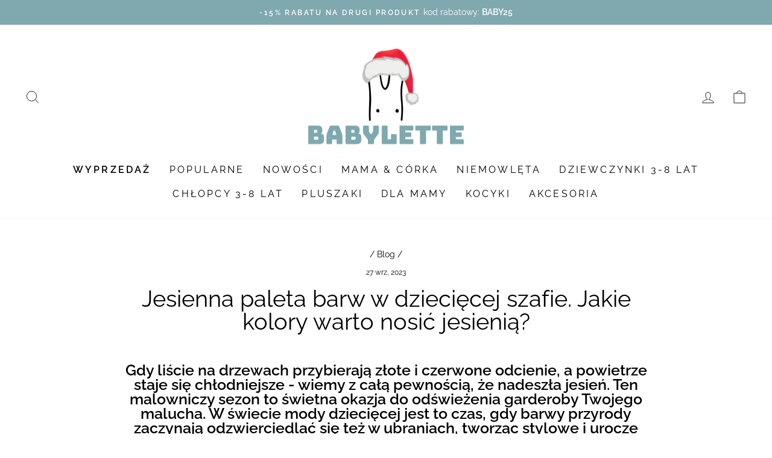

--- FILE ---
content_type: text/html; charset=utf-8
request_url: https://www.babylette.pl/blogs/blog/jesienna-paleta-barw-w-dzieciecej-szafie-jakie-kolory-warto-nosic-jesienia
body_size: 42923
content:
<!doctype html>
<html class="no-js" lang="pl" dir="ltr">
<head>
  <script>
  // Google Consent Mode V2 integration script from Consentmo GDPR
  window.isenseRules = {};
  window.isenseRules.gcm = {
      gcmVersion: 2,
      integrationVersion: 2,
      initialState: 7,
      customChanges: false,
      consentUpdated: false,
      adsDataRedaction: true,
      urlPassthrough: false,
      storage: { ad_personalization: "granted", ad_storage: "granted", ad_user_data: "granted", analytics_storage: "granted", functionality_storage: "granted", personalization_storage: "granted", security_storage: "granted", wait_for_update: 500 }
  };
  window.isenseRules.initializeGcm = function (rules) {
    let initialState = rules.initialState;
    let analyticsBlocked = initialState === 0 || initialState === 3 || initialState === 6 || initialState === 7;
    let marketingBlocked = initialState === 0 || initialState === 2 || initialState === 5 || initialState === 7;
    let functionalityBlocked = initialState === 4 || initialState === 5 || initialState === 6 || initialState === 7;

    let gdprCache = localStorage.getItem('gdprCache') ? JSON.parse(localStorage.getItem('gdprCache')) : null;
    if (gdprCache && typeof gdprCache.updatedPreferences !== "undefined") {
      let updatedPreferences = gdprCache && typeof gdprCache.updatedPreferences !== "undefined" ? gdprCache.updatedPreferences : null;
      analyticsBlocked = parseInt(updatedPreferences.indexOf('analytics')) > -1;
      marketingBlocked = parseInt(updatedPreferences.indexOf('marketing')) > -1;
      functionalityBlocked = parseInt(updatedPreferences.indexOf('functionality')) > -1;

      rules.consentUpdated = true;
    }
    
    isenseRules.gcm = {
      ...rules,
      storage: {
        ad_personalization: marketingBlocked ? "denied" : "granted",
        ad_storage: marketingBlocked ? "denied" : "granted",
        ad_user_data: marketingBlocked ? "denied" : "granted",
        analytics_storage: analyticsBlocked ? "denied" : "granted",
        functionality_storage: functionalityBlocked ? "denied" : "granted",
        personalization_storage: functionalityBlocked ? "denied" : "granted",
        security_storage: "granted",
        wait_for_update: 500
      },
    };
  }

  // Google Consent Mode - initialization start
  window.isenseRules.initializeGcm({
    ...window.isenseRules.gcm,
    adsDataRedaction: true,
    urlPassthrough: false,
    initialState: 7
  });

  /*
  * initialState acceptable values:
  * 0 - Set both ad_storage and analytics_storage to denied
  * 1 - Set all categories to granted
  * 2 - Set only ad_storage to denied
  * 3 - Set only analytics_storage to denied
  * 4 - Set only functionality_storage to denied
  * 5 - Set both ad_storage and functionality_storage to denied
  * 6 - Set both analytics_storage and functionality_storage to denied
  * 7 - Set all categories to denied
  */

  window.dataLayer = window.dataLayer || [];
  function gtag() { window.dataLayer.push(arguments); }
  gtag("consent", "default", isenseRules.gcm.storage);
  isenseRules.gcm.adsDataRedaction && gtag("set", "ads_data_redaction", isenseRules.gcm.adsDataRedaction);
  isenseRules.gcm.urlPassthrough && gtag("set", "url_passthrough", isenseRules.gcm.urlPassthrough);
</script>
  <!-- Google tag (gtag.js) -->
<script async src="https://www.googletagmanager.com/gtag/js?id=AW-322914062"></script>
<script>
  window.dataLayer = window.dataLayer || [];
  function gtag(){dataLayer.push(arguments);}
  gtag('js', new Date());

  gtag('config', 'AW-322914062');
</script>

 
  
  <!-- Google AdWords Dynamic Remarketing -->
<!-- Global site tag (gtag.js) - Google Ads: 322914062 -->
<script async src="https://www.googletagmanager.com/gtag/js?id=AW-322914062"></script>
<script>
 window.dataLayer = window.dataLayer || [];
 function gtag(){dataLayer.push(arguments);}
 gtag('js', new Date());<!-- Event snippet for dynamic remarketing -->gtag('config', 'AW-322914062');
</script>

<script>
 gtag('event', 'page_view', {
 'send_to': 'AW-322914062',
 'ecomm_pagetype': 'other'
 });
</script>

  <meta name='dmca-site-verification' content='LzZ5VXludDFFbTZNLzZzZzN1Ujl2YW50b1BBa0hQQy9TaE5Ub0JHUlB6MD01' />
  <meta charset="utf-8">
  <meta http-equiv="X-UA-Compatible" content="IE=edge,chrome=1">
  <meta name="viewport" content="width=device-width,initial-scale=1">
  <meta name="theme-color" content="#7fa9af">
  <link rel="canonical" href="https://www.babylette.pl/blogs/blog/jesienna-paleta-barw-w-dzieciecej-szafie-jakie-kolory-warto-nosic-jesienia">
  <link rel="preconnect" href="https://cdn.shopify.com">
  <link rel="preconnect" href="https://fonts.shopifycdn.com">
  <link rel="dns-prefetch" href="https://productreviews.shopifycdn.com">
  <link rel="dns-prefetch" href="https://ajax.googleapis.com">
  <link rel="dns-prefetch" href="https://maps.googleapis.com">
  <link rel="dns-prefetch" href="https://maps.gstatic.com"><link rel="shortcut icon" href="//www.babylette.pl/cdn/shop/files/favicon-32x32_32x32.png?v=1628862324" type="image/png" /><meta charset="utf-8">
  <meta http-equiv="X-UA-Compatible" content="IE=edge,chrome=1">
  <meta name="viewport" content="width=device-width,initial-scale=1">
  <meta name="theme-color" content="#7fa9af">
  <link rel="canonical" href="https://www.babylette.pl/blogs/blog/jesienna-paleta-barw-w-dzieciecej-szafie-jakie-kolory-warto-nosic-jesienia">
  <link rel="preconnect" href="https://cdn.shopify.com" crossorigin>
  <link rel="preconnect" href="https://fonts.shopifycdn.com" crossorigin>
  <link rel="dns-prefetch" href="https://productreviews.shopifycdn.com">
  <link rel="dns-prefetch" href="https://ajax.googleapis.com">
  <link rel="dns-prefetch" href="https://maps.googleapis.com">
  <link rel="dns-prefetch" href="https://maps.gstatic.com"><link rel="shortcut icon" href="//www.babylette.pl/cdn/shop/files/favicon-32x32_32x32.png?v=1628862324" type="image/png" /><title>Jesienna paleta barw w dziecięcej szafie. Jakie kolory warto nosić jes
&ndash; Babylette
</title>
<meta name="description" content="Gdy liście na drzewach przybierają złote i czerwone odcienie, a powietrze staje się chłodniejsze - wiemy z całą pewnością, że nadeszła jesień. Ten malowniczy sezon to świetna okazja do odświeżenia garderoby Twojego malucha. W świecie mody dziecięcej jest to czas, gdy barwy przyrody zaczynają odzwierciedlać się też w ub"><meta property="og:site_name" content="Babylette">
  <meta property="og:url" content="https://www.babylette.pl/blogs/blog/jesienna-paleta-barw-w-dzieciecej-szafie-jakie-kolory-warto-nosic-jesienia">
  <meta property="og:title" content="Jesienna paleta barw w dziecięcej szafie. Jakie kolory warto nosić jesienią?">
  <meta property="og:type" content="article">
  <meta property="og:description" content="Gdy liście na drzewach przybierają złote i czerwone odcienie, a powietrze staje się chłodniejsze - wiemy z całą pewnością, że nadeszła jesień. Ten malowniczy sezon to świetna okazja do odświeżenia garderoby Twojego malucha. W świecie mody dziecięcej jest to czas, gdy barwy przyrody zaczynają odzwierciedlać się też w ubraniach, tworząc stylowe i urocze zestawienia kolorystyczne. Chcesz wiedzieć, jakie kolory szczególnie dobrze sprawdzą się jesienią? Świetnie się składa, bo dziś zamierzamy uchylić rąbka z tej tajemnicy!
 
Jesień to taki czas, w którym natura obdarza nas najbardziej różnorodną paletą barw – od ciepłych odcieni brązu, poprzez intensywne czerwienie, na głębokich fioletach i zieleniach kończąc. Podobnie sytuacja wygląda też w modzie dziecięcej. Co roku projektanci czerpią inspirację z otaczającego nas świata, tworząc ubrania, które nie tylko chronią przed chłodem, ale także wspaniale prezentują się na placu zabaw czy podczas rodzinnych spacerów w jesiennej aurze. 
Złote i ciepłe brązy, czyli esencja jesiennego lasu - jesienne ubrania dla dzieci od Babylette
 
Jesień kojarzy się przede wszystkim z drzewami mieniącymi się liśćmi w odcieniach złocistych i ciepło brązowym. Barwy te doskonale wpisują się też w dziecięcą modę na tę porę roku. Złote odcienie stanowią idealną bazę dla wielu jesiennych stylizacji. Swetry w tym kolorze doskonale skomponują się z ciemniejszymi spodniami, na przykład takimi, jak dostępne w naszej ofercie dziewczęce legginsy z imitacji skóry. Z kolei dodatki w złocistych kolorach, takie jak czapki czy szaliki, dodadzą każdemu strojowi odrobiny słońca, nawet w najbardziej pochmurny dzień. Ciepłe brązy to z kolei na tyle uniwersalne odcienie, że będą pasować i dobrze wyglądać w towarzystwie niemal każdego malucha. Brązowy płaszczyk dziecięcy, kurtka i spodnie, są nie tylko praktyczne, ale także stylowe. Dodatkowo, brąz świetnie łączy się z innymi jesiennymi kolorami, takimi jak pomarańcz, czerwień czy zieleń. Niezapomnianym i wyjątkowym akcentem są również brązowe buciki, na przykład takie, jak dostępne u nas ocieplane sportowe buty - wygodne, a zarazem efektowne, będą wręcz idealne na jesienne spacery. Pamiętaj o tym, że jesienna moda dla dzieci wcale nie musi być monotonna. Wręcz przeciwnie! Złoto i brązy można połączyć z bardziej wyrazistymi kolorami, tworząc ciekawe i nieszablonowe zestawienia, które z pewnością przypadną do gustu zarówno młodszym, jak i starszym dzieciom.
 
Czerwień i pomarańcz, czyli energia jesiennych liści - modne ubrania na jesień

Myśląc o garderobie dla dziecka na jesień, nie można zapomnieć o dwóch kolorach, które są nierozerwalnie związane z tą porą roku, czyli czerwienią i pomarańczem. Te jaskrawe i pełne życia barwy, dosłownie prezentują się na tle innych, chłodniejszych tonów tej pory roku. Czerwień to kolor odważny i uniwersalny jednocześnie. Czerwone płaszcze, kurtki podobne do dostępnej u nas dziecięcej kurteczki z futerkiem czy kamizelki, są nie tylko praktyczne, ale także sprawią, że Twoje dziecko będzie wyróżniać się na tle innych. Czerwień świetnie łączy się również z ciemniejszymi barwami, takimi jak granat czy czarny, co czyni ją idealnym wyborem dla tych, którzy chcą dodać odrobinę jesiennego blasku do swojej codziennej garderoby. Pomarańcz jest równie energetyczny, ale nieco bardziej stonowany. Pomarańczowe sweterki, szaliki czy nawet spodnie i stylowe komplety dla dziewczynek z bawełny, to świetny sposób na wprowadzenie jesiennego akcentu do dziecięcej stylizacji. Pomarańcz doskonale komponuje się z brązem, zielenią i niebieskim, co da Ci wiele możliwości na tworzenie ciekawych dla oka i modnych stylizacji dla Twojego malucha. Jeśli zechcesz nadać stylizacji jeszcze więcej jesiennego charakteru, warto połączyć oba te kolory w jednym zestawie. Na przykład czerwona czapka i pomarańczowy szalik lub czerwone spodnie i pomarańczowa bluzka - stworzą zgrany duet, który przyciągnie wzrok i doda energii nawet w wyjątkowo szarym dniu.
 
Zieleń, czyli magia lasu i wspomnienie ostatnich dni lata
 
Jesień to nie tylko spadające liście i złote pejzaże, ale także głęboka zieleń sosnowych lasów. O tej porze roku zieleń nabiera nieco ciemniejszych, bardziej stonowanych odcieni, które zresztą świetnie komponują się z jesienną paletą barw. Butelkowa zieleń to jeden z najbardziej uniwersalnych odcieni zieleni, który pasuje niemal do wszystkiego. Elegancka i subtelna, doskonale prezentuje się zarówno w codziennych ubraniach, jak i podczas bardziej formalnych okazji. Butelkowo-zielone kurtki, swetry, dresowe komplety dla chłopca i i golf dziecięcy dla dziewczynki, czy nawet zielone buty, to must-have tego sezonu dla każdego małego miłośnika mody. Zieleń w odcieniu khaki to kolejny hit tej jesieni. Charakterystyczny dla wojskowych stylizacji kolor, w odzieży dziecięcej nabiera lekkości i swobody. Szczególnie dobrze prezentuje się na spodniach, kurtkach i plecakach. Zieleń w tym odcieniu połącz z beżami, brązami czy nawet z delikatnym różem, aby stworzysz oryginalne i stylowe kombinacje dla swojego dziecka. Jeśli poszukujesz czegoś bardziej jaskrawego, zielony odcień limonki, może być strzałem w dziesiątkę. Chociaż ten na pierwszy rzut oka wydaje się być bardziej letnim kolorem, w połączeniu z ciemniejszymi odcieniami, takimi jak granat czy szary, przyniesie ze sobą świeżość i pięknie odnajdzie się w jesiennych stylizacjach.

Autor: Luiza Luśtyk
 "><meta property="og:image" content="http://www.babylette.pl/cdn/shop/articles/551934fd95647991f167c02a439360a5.jpg?v=1728310407">
    <meta property="og:image:secure_url" content="https://www.babylette.pl/cdn/shop/articles/551934fd95647991f167c02a439360a5.jpg?v=1728310407">
    <meta property="og:image:width" content="800">
    <meta property="og:image:height" content="800"><meta name="twitter:site" content="@">
  <meta name="twitter:card" content="summary_large_image">
  <meta name="twitter:title" content="Jesienna paleta barw w dziecięcej szafie. Jakie kolory warto nosić jesienią?">
  <meta name="twitter:description" content="Gdy liście na drzewach przybierają złote i czerwone odcienie, a powietrze staje się chłodniejsze - wiemy z całą pewnością, że nadeszła jesień. Ten malowniczy sezon to świetna okazja do odświeżenia garderoby Twojego malucha. W świecie mody dziecięcej jest to czas, gdy barwy przyrody zaczynają odzwierciedlać się też w ubraniach, tworząc stylowe i urocze zestawienia kolorystyczne. Chcesz wiedzieć, jakie kolory szczególnie dobrze sprawdzą się jesienią? Świetnie się składa, bo dziś zamierzamy uchylić rąbka z tej tajemnicy!
 
Jesień to taki czas, w którym natura obdarza nas najbardziej różnorodną paletą barw – od ciepłych odcieni brązu, poprzez intensywne czerwienie, na głębokich fioletach i zieleniach kończąc. Podobnie sytuacja wygląda też w modzie dziecięcej. Co roku projektanci czerpią inspirację z otaczającego nas świata, tworząc ubrania, które nie tylko chronią przed chłodem, ale także wspaniale prezentują się na placu zabaw czy podczas rodzinnych spacerów w jesiennej aurze. 
Złote i ciepłe brązy, czyli esencja jesiennego lasu - jesienne ubrania dla dzieci od Babylette
 
Jesień kojarzy się przede wszystkim z drzewami mieniącymi się liśćmi w odcieniach złocistych i ciepło brązowym. Barwy te doskonale wpisują się też w dziecięcą modę na tę porę roku. Złote odcienie stanowią idealną bazę dla wielu jesiennych stylizacji. Swetry w tym kolorze doskonale skomponują się z ciemniejszymi spodniami, na przykład takimi, jak dostępne w naszej ofercie dziewczęce legginsy z imitacji skóry. Z kolei dodatki w złocistych kolorach, takie jak czapki czy szaliki, dodadzą każdemu strojowi odrobiny słońca, nawet w najbardziej pochmurny dzień. Ciepłe brązy to z kolei na tyle uniwersalne odcienie, że będą pasować i dobrze wyglądać w towarzystwie niemal każdego malucha. Brązowy płaszczyk dziecięcy, kurtka i spodnie, są nie tylko praktyczne, ale także stylowe. Dodatkowo, brąz świetnie łączy się z innymi jesiennymi kolorami, takimi jak pomarańcz, czerwień czy zieleń. Niezapomnianym i wyjątkowym akcentem są również brązowe buciki, na przykład takie, jak dostępne u nas ocieplane sportowe buty - wygodne, a zarazem efektowne, będą wręcz idealne na jesienne spacery. Pamiętaj o tym, że jesienna moda dla dzieci wcale nie musi być monotonna. Wręcz przeciwnie! Złoto i brązy można połączyć z bardziej wyrazistymi kolorami, tworząc ciekawe i nieszablonowe zestawienia, które z pewnością przypadną do gustu zarówno młodszym, jak i starszym dzieciom.
 
Czerwień i pomarańcz, czyli energia jesiennych liści - modne ubrania na jesień

Myśląc o garderobie dla dziecka na jesień, nie można zapomnieć o dwóch kolorach, które są nierozerwalnie związane z tą porą roku, czyli czerwienią i pomarańczem. Te jaskrawe i pełne życia barwy, dosłownie prezentują się na tle innych, chłodniejszych tonów tej pory roku. Czerwień to kolor odważny i uniwersalny jednocześnie. Czerwone płaszcze, kurtki podobne do dostępnej u nas dziecięcej kurteczki z futerkiem czy kamizelki, są nie tylko praktyczne, ale także sprawią, że Twoje dziecko będzie wyróżniać się na tle innych. Czerwień świetnie łączy się również z ciemniejszymi barwami, takimi jak granat czy czarny, co czyni ją idealnym wyborem dla tych, którzy chcą dodać odrobinę jesiennego blasku do swojej codziennej garderoby. Pomarańcz jest równie energetyczny, ale nieco bardziej stonowany. Pomarańczowe sweterki, szaliki czy nawet spodnie i stylowe komplety dla dziewczynek z bawełny, to świetny sposób na wprowadzenie jesiennego akcentu do dziecięcej stylizacji. Pomarańcz doskonale komponuje się z brązem, zielenią i niebieskim, co da Ci wiele możliwości na tworzenie ciekawych dla oka i modnych stylizacji dla Twojego malucha. Jeśli zechcesz nadać stylizacji jeszcze więcej jesiennego charakteru, warto połączyć oba te kolory w jednym zestawie. Na przykład czerwona czapka i pomarańczowy szalik lub czerwone spodnie i pomarańczowa bluzka - stworzą zgrany duet, który przyciągnie wzrok i doda energii nawet w wyjątkowo szarym dniu.
 
Zieleń, czyli magia lasu i wspomnienie ostatnich dni lata
 
Jesień to nie tylko spadające liście i złote pejzaże, ale także głęboka zieleń sosnowych lasów. O tej porze roku zieleń nabiera nieco ciemniejszych, bardziej stonowanych odcieni, które zresztą świetnie komponują się z jesienną paletą barw. Butelkowa zieleń to jeden z najbardziej uniwersalnych odcieni zieleni, który pasuje niemal do wszystkiego. Elegancka i subtelna, doskonale prezentuje się zarówno w codziennych ubraniach, jak i podczas bardziej formalnych okazji. Butelkowo-zielone kurtki, swetry, dresowe komplety dla chłopca i i golf dziecięcy dla dziewczynki, czy nawet zielone buty, to must-have tego sezonu dla każdego małego miłośnika mody. Zieleń w odcieniu khaki to kolejny hit tej jesieni. Charakterystyczny dla wojskowych stylizacji kolor, w odzieży dziecięcej nabiera lekkości i swobody. Szczególnie dobrze prezentuje się na spodniach, kurtkach i plecakach. Zieleń w tym odcieniu połącz z beżami, brązami czy nawet z delikatnym różem, aby stworzysz oryginalne i stylowe kombinacje dla swojego dziecka. Jeśli poszukujesz czegoś bardziej jaskrawego, zielony odcień limonki, może być strzałem w dziesiątkę. Chociaż ten na pierwszy rzut oka wydaje się być bardziej letnim kolorem, w połączeniu z ciemniejszymi odcieniami, takimi jak granat czy szary, przyniesie ze sobą świeżość i pięknie odnajdzie się w jesiennych stylizacjach.

Autor: Luiza Luśtyk
 ">
<style data-shopify>@font-face {
  font-family: Raleway;
  font-weight: 400;
  font-style: normal;
  font-display: swap;
  src: url("//www.babylette.pl/cdn/fonts/raleway/raleway_n4.2c76ddd103ff0f30b1230f13e160330ff8b2c68a.woff2") format("woff2"),
       url("//www.babylette.pl/cdn/fonts/raleway/raleway_n4.c057757dddc39994ad5d9c9f58e7c2c2a72359a9.woff") format("woff");
}

  @font-face {
  font-family: Raleway;
  font-weight: 400;
  font-style: normal;
  font-display: swap;
  src: url("//www.babylette.pl/cdn/fonts/raleway/raleway_n4.2c76ddd103ff0f30b1230f13e160330ff8b2c68a.woff2") format("woff2"),
       url("//www.babylette.pl/cdn/fonts/raleway/raleway_n4.c057757dddc39994ad5d9c9f58e7c2c2a72359a9.woff") format("woff");
}


  @font-face {
  font-family: Raleway;
  font-weight: 600;
  font-style: normal;
  font-display: swap;
  src: url("//www.babylette.pl/cdn/fonts/raleway/raleway_n6.87db7132fdf2b1a000ff834d3753ad5731e10d88.woff2") format("woff2"),
       url("//www.babylette.pl/cdn/fonts/raleway/raleway_n6.ad26493e9aeb22e08a6282f7bed6ea8ab7c3927f.woff") format("woff");
}

  @font-face {
  font-family: Raleway;
  font-weight: 400;
  font-style: italic;
  font-display: swap;
  src: url("//www.babylette.pl/cdn/fonts/raleway/raleway_i4.aaa73a72f55a5e60da3e9a082717e1ed8f22f0a2.woff2") format("woff2"),
       url("//www.babylette.pl/cdn/fonts/raleway/raleway_i4.650670cc243082f8988ecc5576b6d613cfd5a8ee.woff") format("woff");
}

  @font-face {
  font-family: Raleway;
  font-weight: 600;
  font-style: italic;
  font-display: swap;
  src: url("//www.babylette.pl/cdn/fonts/raleway/raleway_i6.3ca54d7a36de0718dd80fae3527e1a64a421eeb8.woff2") format("woff2"),
       url("//www.babylette.pl/cdn/fonts/raleway/raleway_i6.b468b8770307bd25eee5b284ea3424978349afe2.woff") format("woff");
}

</style><link href="//www.babylette.pl/cdn/shop/t/18/assets/theme.css?v=85004179570414787961764752943" rel="stylesheet" type="text/css" media="all" />
<style data-shopify>:root {
    --typeHeaderPrimary: Raleway;
    --typeHeaderFallback: sans-serif;
    --typeHeaderSize: 38px;
    --typeHeaderWeight: 400;
    --typeHeaderLineHeight: 1;
    --typeHeaderSpacing: 0.0em;

    --typeBasePrimary:Raleway;
    --typeBaseFallback:sans-serif;
    --typeBaseSize: 16px;
    --typeBaseWeight: 400;
    --typeBaseSpacing: 0.0em;
    --typeBaseLineHeight: 1.6;

    --typeCollectionTitle: 20px;

    --iconWeight: 2px;
    --iconLinecaps: miter;

    
      --buttonRadius: 50px;
    

    --colorGridOverlayOpacity: 0.1;
  }

  .placeholder-content {
    background-image: linear-gradient(100deg, #7fa9af 40%, #76a3a9 63%, #7fa9af 79%);
  }</style><script>
    document.documentElement.className = document.documentElement.className.replace('no-js', 'js');

    window.theme = window.theme || {};
    theme.routes = {
      home: "/",
      cart: "/cart.js",
      cartPage: "/cart",
      cartAdd: "/cart/add.js",
      cartChange: "/cart/change.js",
      search: "/search"
    };
    theme.strings = {
      soldOut: "Wyprzedane",
      unavailable: "Niedostępne",
      inStockLabel: "Produkt dostępny",
      oneStockLabel: "Zostało tylko kilka sztuk!",
      otherStockLabel: "Zostało tylko kilka sztuk!",
      willNotShipUntil: "",
      willBeInStockAfter: "",
      waitingForStock: "",
      savePrice: "PROMOCJA -[saved_amount]",
      cartEmpty: "Twój koszyk jest pusty.",
      cartTermsConfirmation: "Aby przejść dalej, zaakceptuj regulamin oraz politykę prywatności",
      searchCollections: "Kolekcje:",
      searchPages: "Strony",
      searchArticles: "Artykuły:",
      productFrom: "Od ",
    };
    theme.settings = {
      cartType: "drawer",
      isCustomerTemplate: false,
      moneyFormat: "{{amount_with_comma_separator}} zł",
      saveType: "dollar",
      productImageSize: "square",
      productImageCover: true,
      predictiveSearch: true,
      predictiveSearchType: "product,article,page,collection",
      predictiveSearchVendor: false,
      predictiveSearchPrice: false,
      quickView: true,
      themeName: 'Impulse',
      themeVersion: "7.1.0"
    };
  </script>

  <script>window.performance && window.performance.mark && window.performance.mark('shopify.content_for_header.start');</script><meta name="facebook-domain-verification" content="j5cie2ywig6tbc0bnncpt8tujsoszd">
<meta name="google-site-verification" content="Tv8ypnoiuD-9-m48MY71kQb_b1fbVCbIrCcQEgqrsnE">
<meta id="shopify-digital-wallet" name="shopify-digital-wallet" content="/57124159697/digital_wallets/dialog">
<link rel="alternate" type="application/atom+xml" title="Feed" href="/blogs/blog.atom" />
<script async="async" src="/checkouts/internal/preloads.js?locale=pl-PL"></script>
<script id="shopify-features" type="application/json">{"accessToken":"c499e645f7e82fc4c3fc36d40983a105","betas":["rich-media-storefront-analytics"],"domain":"www.babylette.pl","predictiveSearch":true,"shopId":57124159697,"locale":"pl"}</script>
<script>var Shopify = Shopify || {};
Shopify.shop = "babylette-pl.myshopify.com";
Shopify.locale = "pl";
Shopify.currency = {"active":"PLN","rate":"1.0"};
Shopify.country = "PL";
Shopify.theme = {"name":"Babylette Update 7.1 NY Special","id":130688614609,"schema_name":"Impulse","schema_version":"7.1.0","theme_store_id":857,"role":"main"};
Shopify.theme.handle = "null";
Shopify.theme.style = {"id":null,"handle":null};
Shopify.cdnHost = "www.babylette.pl/cdn";
Shopify.routes = Shopify.routes || {};
Shopify.routes.root = "/";</script>
<script type="module">!function(o){(o.Shopify=o.Shopify||{}).modules=!0}(window);</script>
<script>!function(o){function n(){var o=[];function n(){o.push(Array.prototype.slice.apply(arguments))}return n.q=o,n}var t=o.Shopify=o.Shopify||{};t.loadFeatures=n(),t.autoloadFeatures=n()}(window);</script>
<script id="shop-js-analytics" type="application/json">{"pageType":"article"}</script>
<script defer="defer" async type="module" src="//www.babylette.pl/cdn/shopifycloud/shop-js/modules/v2/client.init-shop-cart-sync_D_fdrGlF.pl.esm.js"></script>
<script defer="defer" async type="module" src="//www.babylette.pl/cdn/shopifycloud/shop-js/modules/v2/chunk.common_B0KbYP_1.esm.js"></script>
<script type="module">
  await import("//www.babylette.pl/cdn/shopifycloud/shop-js/modules/v2/client.init-shop-cart-sync_D_fdrGlF.pl.esm.js");
await import("//www.babylette.pl/cdn/shopifycloud/shop-js/modules/v2/chunk.common_B0KbYP_1.esm.js");

  window.Shopify.SignInWithShop?.initShopCartSync?.({"fedCMEnabled":true,"windoidEnabled":true});

</script>
<script>(function() {
  var isLoaded = false;
  function asyncLoad() {
    if (isLoaded) return;
    isLoaded = true;
    var urls = ["https:\/\/storage.nfcube.com\/instafeed-17156ef7f6020416897f914d4f93c335.js?shop=babylette-pl.myshopify.com"];
    for (var i = 0; i < urls.length; i++) {
      var s = document.createElement('script');
      s.type = 'text/javascript';
      s.async = true;
      s.src = urls[i];
      var x = document.getElementsByTagName('script')[0];
      x.parentNode.insertBefore(s, x);
    }
  };
  if(window.attachEvent) {
    window.attachEvent('onload', asyncLoad);
  } else {
    window.addEventListener('load', asyncLoad, false);
  }
})();</script>
<script id="__st">var __st={"a":57124159697,"offset":3600,"reqid":"0922a37a-3bbf-43b9-8ef4-c9be5b0d4a99-1769020161","pageurl":"www.babylette.pl\/blogs\/blog\/jesienna-paleta-barw-w-dzieciecej-szafie-jakie-kolory-warto-nosic-jesienia","s":"articles-607621841224","u":"0305c66cd023","p":"article","rtyp":"article","rid":607621841224};</script>
<script>window.ShopifyPaypalV4VisibilityTracking = true;</script>
<script id="captcha-bootstrap">!function(){'use strict';const t='contact',e='account',n='new_comment',o=[[t,t],['blogs',n],['comments',n],[t,'customer']],c=[[e,'customer_login'],[e,'guest_login'],[e,'recover_customer_password'],[e,'create_customer']],r=t=>t.map((([t,e])=>`form[action*='/${t}']:not([data-nocaptcha='true']) input[name='form_type'][value='${e}']`)).join(','),a=t=>()=>t?[...document.querySelectorAll(t)].map((t=>t.form)):[];function s(){const t=[...o],e=r(t);return a(e)}const i='password',u='form_key',d=['recaptcha-v3-token','g-recaptcha-response','h-captcha-response',i],f=()=>{try{return window.sessionStorage}catch{return}},m='__shopify_v',_=t=>t.elements[u];function p(t,e,n=!1){try{const o=window.sessionStorage,c=JSON.parse(o.getItem(e)),{data:r}=function(t){const{data:e,action:n}=t;return t[m]||n?{data:e,action:n}:{data:t,action:n}}(c);for(const[e,n]of Object.entries(r))t.elements[e]&&(t.elements[e].value=n);n&&o.removeItem(e)}catch(o){console.error('form repopulation failed',{error:o})}}const l='form_type',E='cptcha';function T(t){t.dataset[E]=!0}const w=window,h=w.document,L='Shopify',v='ce_forms',y='captcha';let A=!1;((t,e)=>{const n=(g='f06e6c50-85a8-45c8-87d0-21a2b65856fe',I='https://cdn.shopify.com/shopifycloud/storefront-forms-hcaptcha/ce_storefront_forms_captcha_hcaptcha.v1.5.2.iife.js',D={infoText:'Chronione przez hCaptcha',privacyText:'Prywatność',termsText:'Warunki'},(t,e,n)=>{const o=w[L][v],c=o.bindForm;if(c)return c(t,g,e,D).then(n);var r;o.q.push([[t,g,e,D],n]),r=I,A||(h.body.append(Object.assign(h.createElement('script'),{id:'captcha-provider',async:!0,src:r})),A=!0)});var g,I,D;w[L]=w[L]||{},w[L][v]=w[L][v]||{},w[L][v].q=[],w[L][y]=w[L][y]||{},w[L][y].protect=function(t,e){n(t,void 0,e),T(t)},Object.freeze(w[L][y]),function(t,e,n,w,h,L){const[v,y,A,g]=function(t,e,n){const i=e?o:[],u=t?c:[],d=[...i,...u],f=r(d),m=r(i),_=r(d.filter((([t,e])=>n.includes(e))));return[a(f),a(m),a(_),s()]}(w,h,L),I=t=>{const e=t.target;return e instanceof HTMLFormElement?e:e&&e.form},D=t=>v().includes(t);t.addEventListener('submit',(t=>{const e=I(t);if(!e)return;const n=D(e)&&!e.dataset.hcaptchaBound&&!e.dataset.recaptchaBound,o=_(e),c=g().includes(e)&&(!o||!o.value);(n||c)&&t.preventDefault(),c&&!n&&(function(t){try{if(!f())return;!function(t){const e=f();if(!e)return;const n=_(t);if(!n)return;const o=n.value;o&&e.removeItem(o)}(t);const e=Array.from(Array(32),(()=>Math.random().toString(36)[2])).join('');!function(t,e){_(t)||t.append(Object.assign(document.createElement('input'),{type:'hidden',name:u})),t.elements[u].value=e}(t,e),function(t,e){const n=f();if(!n)return;const o=[...t.querySelectorAll(`input[type='${i}']`)].map((({name:t})=>t)),c=[...d,...o],r={};for(const[a,s]of new FormData(t).entries())c.includes(a)||(r[a]=s);n.setItem(e,JSON.stringify({[m]:1,action:t.action,data:r}))}(t,e)}catch(e){console.error('failed to persist form',e)}}(e),e.submit())}));const S=(t,e)=>{t&&!t.dataset[E]&&(n(t,e.some((e=>e===t))),T(t))};for(const o of['focusin','change'])t.addEventListener(o,(t=>{const e=I(t);D(e)&&S(e,y())}));const B=e.get('form_key'),M=e.get(l),P=B&&M;t.addEventListener('DOMContentLoaded',(()=>{const t=y();if(P)for(const e of t)e.elements[l].value===M&&p(e,B);[...new Set([...A(),...v().filter((t=>'true'===t.dataset.shopifyCaptcha))])].forEach((e=>S(e,t)))}))}(h,new URLSearchParams(w.location.search),n,t,e,['guest_login'])})(!0,!0)}();</script>
<script integrity="sha256-4kQ18oKyAcykRKYeNunJcIwy7WH5gtpwJnB7kiuLZ1E=" data-source-attribution="shopify.loadfeatures" defer="defer" src="//www.babylette.pl/cdn/shopifycloud/storefront/assets/storefront/load_feature-a0a9edcb.js" crossorigin="anonymous"></script>
<script data-source-attribution="shopify.dynamic_checkout.dynamic.init">var Shopify=Shopify||{};Shopify.PaymentButton=Shopify.PaymentButton||{isStorefrontPortableWallets:!0,init:function(){window.Shopify.PaymentButton.init=function(){};var t=document.createElement("script");t.src="https://www.babylette.pl/cdn/shopifycloud/portable-wallets/latest/portable-wallets.pl.js",t.type="module",document.head.appendChild(t)}};
</script>
<script data-source-attribution="shopify.dynamic_checkout.buyer_consent">
  function portableWalletsHideBuyerConsent(e){var t=document.getElementById("shopify-buyer-consent"),n=document.getElementById("shopify-subscription-policy-button");t&&n&&(t.classList.add("hidden"),t.setAttribute("aria-hidden","true"),n.removeEventListener("click",e))}function portableWalletsShowBuyerConsent(e){var t=document.getElementById("shopify-buyer-consent"),n=document.getElementById("shopify-subscription-policy-button");t&&n&&(t.classList.remove("hidden"),t.removeAttribute("aria-hidden"),n.addEventListener("click",e))}window.Shopify?.PaymentButton&&(window.Shopify.PaymentButton.hideBuyerConsent=portableWalletsHideBuyerConsent,window.Shopify.PaymentButton.showBuyerConsent=portableWalletsShowBuyerConsent);
</script>
<script data-source-attribution="shopify.dynamic_checkout.cart.bootstrap">document.addEventListener("DOMContentLoaded",(function(){function t(){return document.querySelector("shopify-accelerated-checkout-cart, shopify-accelerated-checkout")}if(t())Shopify.PaymentButton.init();else{new MutationObserver((function(e,n){t()&&(Shopify.PaymentButton.init(),n.disconnect())})).observe(document.body,{childList:!0,subtree:!0})}}));
</script>
<link id="shopify-accelerated-checkout-styles" rel="stylesheet" media="screen" href="https://www.babylette.pl/cdn/shopifycloud/portable-wallets/latest/accelerated-checkout-backwards-compat.css" crossorigin="anonymous">
<style id="shopify-accelerated-checkout-cart">
        #shopify-buyer-consent {
  margin-top: 1em;
  display: inline-block;
  width: 100%;
}

#shopify-buyer-consent.hidden {
  display: none;
}

#shopify-subscription-policy-button {
  background: none;
  border: none;
  padding: 0;
  text-decoration: underline;
  font-size: inherit;
  cursor: pointer;
}

#shopify-subscription-policy-button::before {
  box-shadow: none;
}

      </style>

<script>window.performance && window.performance.mark && window.performance.mark('shopify.content_for_header.end');</script>

  <script src="//www.babylette.pl/cdn/shop/t/18/assets/vendor-scripts-v11.js" defer="defer"></script><script src="//www.babylette.pl/cdn/shop/t/18/assets/theme.js?v=13862351161817530741673348369" defer="defer"></script>
  <script>
document.addEventListener('DOMContentLoaded', function() {
setTimeout(function() {
document.querySelectorAll('.jdgm-form div p').forEach(function(el) {
el.innerHTML = 'Wykorzystujemy Twoje dane kontaktowe tylko w celu skontaktowania się z Tobą w sprawie opinii, którą zostawiłeś. Przesyłając swoją opinię, wyrażasz zgodę na akceptację <a href="https://judge.me/terms">warunków</a> i <a href="https://judge.me/privacy">polityki prywatności</a> Judge.me.';
});
}, 3000); });
</script>
<!-- BEGIN app block: shopify://apps/consentmo-gdpr/blocks/gdpr_cookie_consent/4fbe573f-a377-4fea-9801-3ee0858cae41 -->


<!-- END app block --><!-- BEGIN app block: shopify://apps/judge-me-reviews/blocks/judgeme_core/61ccd3b1-a9f2-4160-9fe9-4fec8413e5d8 --><!-- Start of Judge.me Core -->






<link rel="dns-prefetch" href="https://cdnwidget.judge.me">
<link rel="dns-prefetch" href="https://cdn.judge.me">
<link rel="dns-prefetch" href="https://cdn1.judge.me">
<link rel="dns-prefetch" href="https://api.judge.me">

<script data-cfasync='false' class='jdgm-settings-script'>window.jdgmSettings={"pagination":5,"disable_web_reviews":false,"badge_no_review_text":"Brak recenzji","badge_n_reviews_text":"{{ n }} recenzji","badge_star_color":"#7fa9af","hide_badge_preview_if_no_reviews":true,"badge_hide_text":false,"enforce_center_preview_badge":false,"widget_title":"Recenzje klientów","widget_open_form_text":"Napisz recenzję","widget_close_form_text":"Anuluj recenzję","widget_refresh_page_text":"Odśwież stronę","widget_summary_text":"Na podstawie {{ number_of_reviews }} recenzji","widget_no_review_text":"Bądź pierwszym, który napisze recenzję","widget_name_field_text":"Wyświetlana nazwa","widget_verified_name_field_text":"Zweryfikowane imię (publiczne)","widget_name_placeholder_text":"Wyświetlana nazwa","widget_required_field_error_text":"To pole jest wymagane.","widget_email_field_text":"Adres email","widget_verified_email_field_text":"Zweryfikowany email (prywatny, nie może być edytowany)","widget_email_placeholder_text":"Twój adres email","widget_email_field_error_text":"Proszę wprowadź prawidłowy adres email.","widget_rating_field_text":"Ocena","widget_review_title_field_text":"Tytuł recenzji","widget_review_title_placeholder_text":"Nadaj tytuł swojej recenzji","widget_review_body_field_text":"Treść recenzji","widget_review_body_placeholder_text":"Zacznij pisać tutaj...","widget_pictures_field_text":"Zdjęcie/Film (opcjonalnie)","widget_submit_review_text":"Wyślij recenzję","widget_submit_verified_review_text":"Wyślij zweryfikowaną recenzję","widget_submit_success_msg_with_auto_publish":"Dziękujemy! Odśwież stronę za chwilę, aby zobaczyć swoją recenzję. ","widget_submit_success_msg_no_auto_publish":"Dziękujemy! Twoja recenzja zostanie opublikowana, gdy tylko zostanie zatwierdzona przez administratora sklepu. Możesz usunąć lub edytować swoją recenzję, logując się do \u003ca href='https://judge.me/login' target='_blank' rel='nofollow noopener'\u003eJudge.me\u003c/a\u003e","widget_show_default_reviews_out_of_total_text":"Wyświetlanie {{ n_reviews_shown }} z {{ n_reviews }} recenzji.","widget_show_all_link_text":"Pokaż wszystkie","widget_show_less_link_text":"Pokaż mniej","widget_author_said_text":"{{ reviewer_name }} napisał(a):","widget_days_text":"{{ n }} dni temu","widget_weeks_text":"{{ n }} tygodni temu","widget_months_text":"{{ n }} miesięcy temu","widget_years_text":"{{ n }} lat temu","widget_yesterday_text":"Wczoraj","widget_today_text":"Dzisiaj","widget_replied_text":"\u003e\u003e {{ shop_name }} odpowiedział:","widget_read_more_text":"Czytaj więcej","widget_reviewer_name_as_initial":"last_initial","widget_rating_filter_color":"#7fa9af","widget_rating_filter_see_all_text":"Zobacz wszystkie recenzje","widget_sorting_most_recent_text":"Najnowsze","widget_sorting_highest_rating_text":"Najwyższa ocena","widget_sorting_lowest_rating_text":"Najniższa ocena","widget_sorting_with_pictures_text":"Tylko zdjęcia","widget_sorting_most_helpful_text":"Najbardziej pomocne","widget_open_question_form_text":"Zadaj pytanie","widget_reviews_subtab_text":"Recenzje","widget_questions_subtab_text":"Pytania","widget_question_label_text":"Pytanie","widget_answer_label_text":"Odpowiedź","widget_question_placeholder_text":"Napisz swoje pytanie tutaj","widget_submit_question_text":"Wyślij pytanie","widget_question_submit_success_text":"Dziękujemy za Twoje pytanie! Powiadomimy Cię, gdy otrzyma odpowiedź.","widget_star_color":"#7fa9af","verified_badge_text":"Zweryfikowano","verified_badge_bg_color":"","verified_badge_text_color":"","verified_badge_placement":"removed","widget_review_max_height":"","widget_hide_border":false,"widget_social_share":false,"widget_thumb":false,"widget_review_location_show":false,"widget_location_format":"country_iso_code","all_reviews_include_out_of_store_products":true,"all_reviews_out_of_store_text":"(poza sklepem)","all_reviews_pagination":100,"all_reviews_product_name_prefix_text":"o","enable_review_pictures":true,"enable_question_anwser":false,"widget_theme":"leex","review_date_format":"dd/mm/yyyy","default_sort_method":"most-recent","widget_product_reviews_subtab_text":"Recenzje produktu","widget_shop_reviews_subtab_text":"Recenzje sklepu","widget_other_products_reviews_text":"Recenzje dla innych produktów","widget_store_reviews_subtab_text":"Recenzje sklepu","widget_no_store_reviews_text":"Ten sklep nie ma jeszcze żadnych recenzji","widget_web_restriction_product_reviews_text":"Ten produkt nie ma jeszcze żadnych recenzji","widget_no_items_text":"Nie znaleziono elementów","widget_show_more_text":"Pokaż więcej","widget_write_a_store_review_text":"Napisz recenzję sklepu","widget_other_languages_heading":"Recenzje w innych językach","widget_translate_review_text":"Przetłumacz recenzję na {{ language }}","widget_translating_review_text":"Tłumaczenie...","widget_show_original_translation_text":"Pokaż oryginał ({{ language }})","widget_translate_review_failed_text":"Nie udało się przetłumaczyć recenzji.","widget_translate_review_retry_text":"Spróbuj ponownie","widget_translate_review_try_again_later_text":"Spróbuj ponownie później","show_product_url_for_grouped_product":false,"widget_sorting_pictures_first_text":"Zdjęcia najpierw","show_pictures_on_all_rev_page_mobile":false,"show_pictures_on_all_rev_page_desktop":false,"floating_tab_hide_mobile_install_preference":false,"floating_tab_button_name":"★ Recenzje","floating_tab_title":"Niech klienci mówią za nas","floating_tab_button_color":"","floating_tab_button_background_color":"","floating_tab_url":"","floating_tab_url_enabled":false,"floating_tab_tab_style":"text","all_reviews_text_badge_text":"Klienci oceniają nas na {{ shop.metafields.judgeme.all_reviews_rating | round: 1 }}/5 na podstawie {{ shop.metafields.judgeme.all_reviews_count }} recenzji.","all_reviews_text_badge_text_branded_style":"{{ shop.metafields.judgeme.all_reviews_rating | round: 1 }} na 5 gwiazdek na podstawie {{ shop.metafields.judgeme.all_reviews_count }} recenzji","is_all_reviews_text_badge_a_link":false,"show_stars_for_all_reviews_text_badge":false,"all_reviews_text_badge_url":"","all_reviews_text_style":"text","all_reviews_text_color_style":"judgeme_brand_color","all_reviews_text_color":"#108474","all_reviews_text_show_jm_brand":true,"featured_carousel_show_header":true,"featured_carousel_title":"Opinie Klientów","testimonials_carousel_title":"Klienci mówią o nas","videos_carousel_title":"Prawdziwe historie klientów","cards_carousel_title":"Klienci mówią o nas","featured_carousel_count_text":"z {{ n }} recenzji","featured_carousel_add_link_to_all_reviews_page":false,"featured_carousel_url":"","featured_carousel_show_images":true,"featured_carousel_autoslide_interval":10,"featured_carousel_arrows_on_the_sides":false,"featured_carousel_height":250,"featured_carousel_width":80,"featured_carousel_image_size":0,"featured_carousel_image_height":250,"featured_carousel_arrow_color":"#eeeeee","verified_count_badge_style":"vintage","verified_count_badge_orientation":"horizontal","verified_count_badge_color_style":"judgeme_brand_color","verified_count_badge_color":"#108474","is_verified_count_badge_a_link":false,"verified_count_badge_url":"","verified_count_badge_show_jm_brand":true,"widget_rating_preset_default":5,"widget_first_sub_tab":"product-reviews","widget_show_histogram":true,"widget_histogram_use_custom_color":true,"widget_pagination_use_custom_color":false,"widget_star_use_custom_color":true,"widget_verified_badge_use_custom_color":false,"widget_write_review_use_custom_color":false,"picture_reminder_submit_button":"Upload Pictures","enable_review_videos":false,"mute_video_by_default":false,"widget_sorting_videos_first_text":"Najpierw filmy","widget_review_pending_text":"Oczekujące","featured_carousel_items_for_large_screen":5,"social_share_options_order":"Facebook,Twitter","remove_microdata_snippet":true,"disable_json_ld":false,"enable_json_ld_products":false,"preview_badge_show_question_text":false,"preview_badge_no_question_text":"Brak pytań","preview_badge_n_question_text":"{{ number_of_questions }} pytań","qa_badge_show_icon":false,"qa_badge_position":"same-row","remove_judgeme_branding":false,"widget_add_search_bar":false,"widget_search_bar_placeholder":"Szukaj","widget_sorting_verified_only_text":"Tylko zweryfikowane","featured_carousel_theme":"default","featured_carousel_show_rating":true,"featured_carousel_show_title":true,"featured_carousel_show_body":true,"featured_carousel_show_date":false,"featured_carousel_show_reviewer":true,"featured_carousel_show_product":false,"featured_carousel_header_background_color":"#108474","featured_carousel_header_text_color":"#ffffff","featured_carousel_name_product_separator":"reviewed","featured_carousel_full_star_background":"#108474","featured_carousel_empty_star_background":"#dadada","featured_carousel_vertical_theme_background":"#f9fafb","featured_carousel_verified_badge_enable":false,"featured_carousel_verified_badge_color":"#108474","featured_carousel_border_style":"round","featured_carousel_review_line_length_limit":3,"featured_carousel_more_reviews_button_text":"Czytaj więcej recenzji","featured_carousel_view_product_button_text":"Zobacz produkt","all_reviews_page_load_reviews_on":"scroll","all_reviews_page_load_more_text":"Załaduj więcej recenzji","disable_fb_tab_reviews":false,"enable_ajax_cdn_cache":false,"widget_public_name_text":"wyświetlane publicznie jako","default_reviewer_name":"Anna Kowalska","default_reviewer_name_has_non_latin":true,"widget_reviewer_anonymous":"Anonimowy","medals_widget_title":"Judge.me Medale za Recenzje","medals_widget_background_color":"#f9fafb","medals_widget_position":"footer_all_pages","medals_widget_border_color":"#f9fafb","medals_widget_verified_text_position":"left","medals_widget_use_monochromatic_version":false,"medals_widget_elements_color":"#108474","show_reviewer_avatar":false,"widget_invalid_yt_video_url_error_text":"To nie jest URL filmu YouTube","widget_max_length_field_error_text":"Proszę wprowadź nie więcej niż {0} znaków.","widget_show_country_flag":false,"widget_show_collected_via_shop_app":true,"widget_verified_by_shop_badge_style":"light","widget_verified_by_shop_text":"Zweryfikowano przez sklep","widget_show_photo_gallery":false,"widget_load_with_code_splitting":true,"widget_ugc_install_preference":false,"widget_ugc_title":"Stworzone przez nas, udostępnione przez Ciebie","widget_ugc_subtitle":"Oznacz nas, aby zobaczyć swoje zdjęcie na naszej stronie","widget_ugc_arrows_color":"#ffffff","widget_ugc_primary_button_text":"Kup teraz","widget_ugc_primary_button_background_color":"#108474","widget_ugc_primary_button_text_color":"#ffffff","widget_ugc_primary_button_border_width":"0","widget_ugc_primary_button_border_style":"none","widget_ugc_primary_button_border_color":"#108474","widget_ugc_primary_button_border_radius":"25","widget_ugc_secondary_button_text":"Załaduj więcej","widget_ugc_secondary_button_background_color":"#ffffff","widget_ugc_secondary_button_text_color":"#108474","widget_ugc_secondary_button_border_width":"2","widget_ugc_secondary_button_border_style":"solid","widget_ugc_secondary_button_border_color":"#108474","widget_ugc_secondary_button_border_radius":"25","widget_ugc_reviews_button_text":"Zobacz recenzje","widget_ugc_reviews_button_background_color":"#ffffff","widget_ugc_reviews_button_text_color":"#108474","widget_ugc_reviews_button_border_width":"2","widget_ugc_reviews_button_border_style":"solid","widget_ugc_reviews_button_border_color":"#108474","widget_ugc_reviews_button_border_radius":"25","widget_ugc_reviews_button_link_to":"judgeme-reviews-page","widget_ugc_show_post_date":true,"widget_ugc_max_width":"800","widget_rating_metafield_value_type":true,"widget_primary_color":"#108474","widget_enable_secondary_color":false,"widget_secondary_color":"#edf5f5","widget_summary_average_rating_text":"{{ average_rating }} z 5","widget_media_grid_title":"Zdjęcia i filmy klientów","widget_media_grid_see_more_text":"Zobacz więcej","widget_round_style":false,"widget_show_product_medals":true,"widget_verified_by_judgeme_text":"Zweryfikowano przez Judge.me","widget_show_store_medals":true,"widget_verified_by_judgeme_text_in_store_medals":"Zweryfikowano przez Judge.me","widget_media_field_exceed_quantity_message":"Przepraszamy, możemy przyjąć tylko {{ max_media }} dla jednej recenzji.","widget_media_field_exceed_limit_message":"{{ file_name }} jest za duży, wybierz {{ media_type }} mniejszy niż {{ size_limit }}MB.","widget_review_submitted_text":"Recenzja przesłana!","widget_question_submitted_text":"Pytanie przesłane!","widget_close_form_text_question":"Anuluj","widget_write_your_answer_here_text":"Napisz swoją odpowiedź tutaj","widget_enabled_branded_link":true,"widget_show_collected_by_judgeme":false,"widget_reviewer_name_color":"","widget_write_review_text_color":"","widget_write_review_bg_color":"","widget_collected_by_judgeme_text":"zebrane przez Judge.me","widget_pagination_type":"standard","widget_load_more_text":"Załaduj więcej","widget_load_more_color":"#108474","widget_full_review_text":"Pełna recenzja","widget_read_more_reviews_text":"Przeczytaj więcej recenzji","widget_read_questions_text":"Przeczytaj pytania","widget_questions_and_answers_text":"Pytania i odpowiedzi","widget_verified_by_text":"Zweryfikowano przez","widget_verified_text":"Zweryfikowano","widget_number_of_reviews_text":"{{ number_of_reviews }} recenzji","widget_back_button_text":"Wstecz","widget_next_button_text":"Dalej","widget_custom_forms_filter_button":"Filtry","custom_forms_style":"vertical","widget_show_review_information":false,"how_reviews_are_collected":"Jak zbierane są recenzje?","widget_show_review_keywords":false,"widget_gdpr_statement":"Jak wykorzystujemy Twoje dane: Skontaktujemy się z Tobą tylko w sprawie pozostawionej recenzji i tylko jeśli będzie to konieczne. Wysyłając recenzję, zgadzasz się na \u003ca href='https://judge.me/terms' target='_blank' rel='nofollow noopener'\u003ewarunki\u003c/a\u003e, \u003ca href='https://judge.me/privacy' target='_blank' rel='nofollow noopener'\u003epolitykę prywatności\u003c/a\u003e i \u003ca href='https://judge.me/content-policy' target='_blank' rel='nofollow noopener'\u003epolitykę zawartości\u003c/a\u003e Judge.me.","widget_multilingual_sorting_enabled":false,"widget_translate_review_content_enabled":false,"widget_translate_review_content_method":"manual","popup_widget_review_selection":"automatically_with_pictures","popup_widget_round_border_style":true,"popup_widget_show_title":true,"popup_widget_show_body":true,"popup_widget_show_reviewer":false,"popup_widget_show_product":true,"popup_widget_show_pictures":true,"popup_widget_use_review_picture":true,"popup_widget_show_on_home_page":true,"popup_widget_show_on_product_page":true,"popup_widget_show_on_collection_page":true,"popup_widget_show_on_cart_page":true,"popup_widget_position":"bottom_left","popup_widget_first_review_delay":5,"popup_widget_duration":5,"popup_widget_interval":5,"popup_widget_review_count":5,"popup_widget_hide_on_mobile":true,"review_snippet_widget_round_border_style":true,"review_snippet_widget_card_color":"#FFFFFF","review_snippet_widget_slider_arrows_background_color":"#FFFFFF","review_snippet_widget_slider_arrows_color":"#000000","review_snippet_widget_star_color":"#108474","show_product_variant":false,"all_reviews_product_variant_label_text":"Wariant: ","widget_show_verified_branding":false,"widget_ai_summary_title":"Klienci mówią","widget_ai_summary_disclaimer":"Podsumowanie recenzji oparte na sztucznej inteligencji na podstawie najnowszych recenzji klientów","widget_show_ai_summary":false,"widget_show_ai_summary_bg":false,"widget_show_review_title_input":true,"redirect_reviewers_invited_via_email":"review_widget","request_store_review_after_product_review":false,"request_review_other_products_in_order":false,"review_form_color_scheme":"default","review_form_corner_style":"square","review_form_star_color":{},"review_form_text_color":"#333333","review_form_background_color":"#ffffff","review_form_field_background_color":"#fafafa","review_form_button_color":{},"review_form_button_text_color":"#ffffff","review_form_modal_overlay_color":"#000000","review_content_screen_title_text":"Jak oceniłbyś ten produkt?","review_content_introduction_text":"Bylibyśmy wdzięczni, gdybyś podzielił się swoimi doświadczeniami.","store_review_form_title_text":"Jak oceniłbyś ten sklep?","store_review_form_introduction_text":"Bylibyśmy wdzięczni, gdybyś podzielił się swoimi doświadczeniami.","show_review_guidance_text":true,"one_star_review_guidance_text":"Niezadowolony","five_star_review_guidance_text":"Zadowolony","customer_information_screen_title_text":"O Tobie","customer_information_introduction_text":"Prosimy, powiedz nam więcej o sobie.","custom_questions_screen_title_text":"Twoje doświadczenie bardziej szczegółowo","custom_questions_introduction_text":"Oto kilka pytań, które pomogą nam lepiej zrozumieć Twoje doświadczenie.","review_submitted_screen_title_text":"Dziękujemy za opinię!","review_submitted_screen_thank_you_text":"Przetwarzamy ją i wkrótce pojawi się w sklepie.","review_submitted_screen_email_verification_text":"Potwierdź swój adres e-mail, klikając w link, który właśnie wysłaliśmy. Pomaga nam to zachować autentyczność opinii.","review_submitted_request_store_review_text":"Czy chciałbyś podzielić się z nami swoim doświadczeniem zakupowym?","review_submitted_review_other_products_text":"Czy chciałbyś ocenić te produkty?","store_review_screen_title_text":"Chcesz podzielić się swoim doświadczeniem z nami?","store_review_introduction_text":"Cenimy Twoją opinię i używamy jej do poprawy. Prosimy o podzielenie się swoimi myślami lub sugestiami.","reviewer_media_screen_title_picture_text":"Udostępnij zdjęcie","reviewer_media_introduction_picture_text":"Prześlij zdjęcie, aby poprzeć swoją recenzję.","reviewer_media_screen_title_video_text":"Udostępnij wideo","reviewer_media_introduction_video_text":"Prześlij wideo, aby poprzeć swoją recenzję.","reviewer_media_screen_title_picture_or_video_text":"Udostępnij zdjęcie lub wideo","reviewer_media_introduction_picture_or_video_text":"Prześlij zdjęcie lub wideo, aby poprzeć swoją recenzję.","reviewer_media_youtube_url_text":"Wklej tutaj swój adres URL Youtube","advanced_settings_next_step_button_text":"Dalej","advanced_settings_close_review_button_text":"Zamknij","modal_write_review_flow":false,"write_review_flow_required_text":"Wymagane","write_review_flow_privacy_message_text":"Czujemy się zobowiązani do ochrony Twojej prywatności.","write_review_flow_anonymous_text":"Anonimowa recenzja","write_review_flow_visibility_text":"To nie będzie widoczne dla innych klientów.","write_review_flow_multiple_selection_help_text":"Wybierz ile chcesz","write_review_flow_single_selection_help_text":"Wybierz jedną opcję","write_review_flow_required_field_error_text":"To pole jest wymagane","write_review_flow_invalid_email_error_text":"Wprowadź prawidłowy adres e-mail","write_review_flow_max_length_error_text":"Maksymalnie {{ max_length }} znaków.","write_review_flow_media_upload_text":"\u003cb\u003eKliknij, aby przesłać\u003c/b\u003e lub przeciągnij i upuść","write_review_flow_gdpr_statement":"W razie potrzeby skontaktujemy się z Tobą tylko w sprawie Twojej recenzji. Przesyłając recenzję, zgadzasz się na nasze \u003ca href='https://judge.me/terms' target='_blank' rel='nofollow noopener'\u003ewarunki\u003c/a\u003e oraz \u003ca href='https://judge.me/privacy' target='_blank' rel='nofollow noopener'\u003epolitykę prywatności\u003c/a\u003e.","rating_only_reviews_enabled":false,"show_negative_reviews_help_screen":false,"new_review_flow_help_screen_rating_threshold":3,"negative_review_resolution_screen_title_text":"Powiedz nam więcej","negative_review_resolution_text":"Twoje doświadczenie jest dla nas ważne. Jeśli wystąpiły problemy z zakupem, jesteśmy tutaj, aby pomóc. Nie wahaj się z nami skontaktować, chętnie będziemy mieli okazję naprawić rzeczy.","negative_review_resolution_button_text":"Skontaktuj się z nami","negative_review_resolution_proceed_with_review_text":"Zostaw recenzję","negative_review_resolution_subject":"Problem z zakupem w {{ shop_name }}.{{ order_name }}","preview_badge_collection_page_install_status":false,"widget_review_custom_css":"","preview_badge_custom_css":"","preview_badge_stars_count":"5-stars","featured_carousel_custom_css":"","floating_tab_custom_css":"","all_reviews_widget_custom_css":"","medals_widget_custom_css":"","verified_badge_custom_css":"","all_reviews_text_custom_css":"","transparency_badges_collected_via_store_invite":false,"transparency_badges_from_another_provider":false,"transparency_badges_collected_from_store_visitor":false,"transparency_badges_collected_by_verified_review_provider":false,"transparency_badges_earned_reward":false,"transparency_badges_collected_via_store_invite_text":"Recenzje zebrane za pośrednictwem zaproszenia do sklepu","transparency_badges_from_another_provider_text":"Recenzje zebrane z innego dostawcy","transparency_badges_collected_from_store_visitor_text":"Recenzje zebrane od odwiedzającego sklep","transparency_badges_written_in_google_text":"Recenzja napisana w Google","transparency_badges_written_in_etsy_text":"Recenzja napisana w Etsy","transparency_badges_written_in_shop_app_text":"Recenzja napisana w Shop App","transparency_badges_earned_reward_text":"Recenzja zdobyła nagrodę za przyszłe zamówienia","product_review_widget_per_page":10,"widget_store_review_label_text":"Recenzja sklepu","checkout_comment_extension_title_on_product_page":"Customer Comments","checkout_comment_extension_num_latest_comment_show":5,"checkout_comment_extension_format":"name_and_timestamp","checkout_comment_customer_name":"last_initial","checkout_comment_comment_notification":true,"preview_badge_collection_page_install_preference":false,"preview_badge_home_page_install_preference":false,"preview_badge_product_page_install_preference":true,"review_widget_install_preference":"","review_carousel_install_preference":false,"floating_reviews_tab_install_preference":"none","verified_reviews_count_badge_install_preference":false,"all_reviews_text_install_preference":false,"review_widget_best_location":true,"judgeme_medals_install_preference":false,"review_widget_revamp_enabled":false,"review_widget_qna_enabled":false,"review_widget_header_theme":"minimal","review_widget_widget_title_enabled":true,"review_widget_header_text_size":"medium","review_widget_header_text_weight":"regular","review_widget_average_rating_style":"compact","review_widget_bar_chart_enabled":true,"review_widget_bar_chart_type":"numbers","review_widget_bar_chart_style":"standard","review_widget_expanded_media_gallery_enabled":false,"review_widget_reviews_section_theme":"standard","review_widget_image_style":"thumbnails","review_widget_review_image_ratio":"square","review_widget_stars_size":"medium","review_widget_verified_badge":"standard_text","review_widget_review_title_text_size":"medium","review_widget_review_text_size":"medium","review_widget_review_text_length":"medium","review_widget_number_of_columns_desktop":3,"review_widget_carousel_transition_speed":5,"review_widget_custom_questions_answers_display":"always","review_widget_button_text_color":"#FFFFFF","review_widget_text_color":"#000000","review_widget_lighter_text_color":"#7B7B7B","review_widget_corner_styling":"soft","review_widget_review_word_singular":"recenzja","review_widget_review_word_plural":"recenzje","review_widget_voting_label":"Przydatne?","review_widget_shop_reply_label":"Odpowiedź od {{ shop_name }}:","review_widget_filters_title":"Filtry","qna_widget_question_word_singular":"Pytanie","qna_widget_question_word_plural":"Pytania","qna_widget_answer_reply_label":"Odpowiedź od {{ answerer_name }}:","qna_content_screen_title_text":"Pytanie o ten produkt","qna_widget_question_required_field_error_text":"Prosimy wpisać swoje pytanie.","qna_widget_flow_gdpr_statement":"Skontaktujemy się z Tobą tylko w sprawie Twojego pytania, jeśli będzie to potrzebne. Wysyłając swoje pytanie, zgadzasz się na nasze \u003ca href='https://judge.me/terms' target='_blank' rel='nofollow noopener'\u003ewarunki\u003c/a\u003e oraz \u003ca href='https://judge.me/privacy' target='_blank' rel='nofollow noopener'\u003epolitykę prywatności\u003c/a\u003e.","qna_widget_question_submitted_text":"Dziękujemy za Twoje pytanie!","qna_widget_close_form_text_question":"Zamknij","qna_widget_question_submit_success_text":"Powiadomimy Cię e-mailem, gdy odpowiemy na Twoje pytanie.","all_reviews_widget_v2025_enabled":false,"all_reviews_widget_v2025_header_theme":"default","all_reviews_widget_v2025_widget_title_enabled":true,"all_reviews_widget_v2025_header_text_size":"medium","all_reviews_widget_v2025_header_text_weight":"regular","all_reviews_widget_v2025_average_rating_style":"compact","all_reviews_widget_v2025_bar_chart_enabled":true,"all_reviews_widget_v2025_bar_chart_type":"numbers","all_reviews_widget_v2025_bar_chart_style":"standard","all_reviews_widget_v2025_expanded_media_gallery_enabled":false,"all_reviews_widget_v2025_show_store_medals":true,"all_reviews_widget_v2025_show_photo_gallery":true,"all_reviews_widget_v2025_show_review_keywords":false,"all_reviews_widget_v2025_show_ai_summary":false,"all_reviews_widget_v2025_show_ai_summary_bg":false,"all_reviews_widget_v2025_add_search_bar":false,"all_reviews_widget_v2025_default_sort_method":"most-recent","all_reviews_widget_v2025_reviews_per_page":10,"all_reviews_widget_v2025_reviews_section_theme":"default","all_reviews_widget_v2025_image_style":"thumbnails","all_reviews_widget_v2025_review_image_ratio":"square","all_reviews_widget_v2025_stars_size":"medium","all_reviews_widget_v2025_verified_badge":"bold_badge","all_reviews_widget_v2025_review_title_text_size":"medium","all_reviews_widget_v2025_review_text_size":"medium","all_reviews_widget_v2025_review_text_length":"medium","all_reviews_widget_v2025_number_of_columns_desktop":3,"all_reviews_widget_v2025_carousel_transition_speed":5,"all_reviews_widget_v2025_custom_questions_answers_display":"always","all_reviews_widget_v2025_show_product_variant":false,"all_reviews_widget_v2025_show_reviewer_avatar":true,"all_reviews_widget_v2025_reviewer_name_as_initial":"","all_reviews_widget_v2025_review_location_show":false,"all_reviews_widget_v2025_location_format":"","all_reviews_widget_v2025_show_country_flag":false,"all_reviews_widget_v2025_verified_by_shop_badge_style":"light","all_reviews_widget_v2025_social_share":false,"all_reviews_widget_v2025_social_share_options_order":"Facebook,Twitter,LinkedIn,Pinterest","all_reviews_widget_v2025_pagination_type":"standard","all_reviews_widget_v2025_button_text_color":"#FFFFFF","all_reviews_widget_v2025_text_color":"#000000","all_reviews_widget_v2025_lighter_text_color":"#7B7B7B","all_reviews_widget_v2025_corner_styling":"soft","all_reviews_widget_v2025_title":"Recenzje klientów","all_reviews_widget_v2025_ai_summary_title":"Klienci mówią o tym sklepie","all_reviews_widget_v2025_no_review_text":"Bądź pierwszym, który napisze recenzję","platform":"shopify","branding_url":"https://app.judge.me/reviews","branding_text":"Obsługiwane przez Judge.me","locale":"en","reply_name":"Babylette","widget_version":"2.1","footer":true,"autopublish":true,"review_dates":false,"enable_custom_form":false,"shop_locale":"pl","enable_multi_locales_translations":false,"show_review_title_input":true,"review_verification_email_status":"always","can_be_branded":false,"reply_name_text":"Babylette"};</script> <style class='jdgm-settings-style'>.jdgm-xx{left:0}:not(.jdgm-prev-badge__stars)>.jdgm-star{color:#7fa9af}.jdgm-histogram .jdgm-star.jdgm-star{color:#7fa9af}.jdgm-preview-badge .jdgm-star.jdgm-star{color:#7fa9af}.jdgm-histogram .jdgm-histogram__bar-content{background:#7fa9af}.jdgm-histogram .jdgm-histogram__bar:after{background:#7fa9af}.jdgm-prev-badge[data-average-rating='0.00']{display:none !important}.jdgm-rev .jdgm-rev__timestamp,.jdgm-quest .jdgm-rev__timestamp,.jdgm-carousel-item__timestamp{display:none !important}.jdgm-author-fullname{display:none !important}.jdgm-author-all-initials{display:none !important}.jdgm-rev-widg__title{visibility:hidden}.jdgm-rev-widg__summary-text{visibility:hidden}.jdgm-prev-badge__text{visibility:hidden}.jdgm-rev__replier:before{content:'Babylette'}.jdgm-rev__prod-link-prefix:before{content:'o'}.jdgm-rev__variant-label:before{content:'Wariant: '}.jdgm-rev__out-of-store-text:before{content:'(poza sklepem)'}@media only screen and (min-width: 768px){.jdgm-rev__pics .jdgm-rev_all-rev-page-picture-separator,.jdgm-rev__pics .jdgm-rev__product-picture{display:none}}@media only screen and (max-width: 768px){.jdgm-rev__pics .jdgm-rev_all-rev-page-picture-separator,.jdgm-rev__pics .jdgm-rev__product-picture{display:none}}.jdgm-preview-badge[data-template="collection"]{display:none !important}.jdgm-preview-badge[data-template="index"]{display:none !important}.jdgm-verified-count-badget[data-from-snippet="true"]{display:none !important}.jdgm-carousel-wrapper[data-from-snippet="true"]{display:none !important}.jdgm-all-reviews-text[data-from-snippet="true"]{display:none !important}.jdgm-medals-section[data-from-snippet="true"]{display:none !important}.jdgm-ugc-media-wrapper[data-from-snippet="true"]{display:none !important}.jdgm-rev__transparency-badge[data-badge-type="review_collected_via_store_invitation"]{display:none !important}.jdgm-rev__transparency-badge[data-badge-type="review_collected_from_another_provider"]{display:none !important}.jdgm-rev__transparency-badge[data-badge-type="review_collected_from_store_visitor"]{display:none !important}.jdgm-rev__transparency-badge[data-badge-type="review_written_in_etsy"]{display:none !important}.jdgm-rev__transparency-badge[data-badge-type="review_written_in_google_business"]{display:none !important}.jdgm-rev__transparency-badge[data-badge-type="review_written_in_shop_app"]{display:none !important}.jdgm-rev__transparency-badge[data-badge-type="review_earned_for_future_purchase"]{display:none !important}
</style> <style class='jdgm-settings-style'></style> <script data-cfasync="false" type="text/javascript" async src="https://cdnwidget.judge.me/shopify_v2/leex.js" id="judgeme_widget_leex_js"></script>
<link id="judgeme_widget_leex_css" rel="stylesheet" type="text/css" media="nope!" onload="this.media='all'" href="https://cdnwidget.judge.me/shopify_v2/leex.css">

  
  
  
  <style class='jdgm-miracle-styles'>
  @-webkit-keyframes jdgm-spin{0%{-webkit-transform:rotate(0deg);-ms-transform:rotate(0deg);transform:rotate(0deg)}100%{-webkit-transform:rotate(359deg);-ms-transform:rotate(359deg);transform:rotate(359deg)}}@keyframes jdgm-spin{0%{-webkit-transform:rotate(0deg);-ms-transform:rotate(0deg);transform:rotate(0deg)}100%{-webkit-transform:rotate(359deg);-ms-transform:rotate(359deg);transform:rotate(359deg)}}@font-face{font-family:'JudgemeStar';src:url("[data-uri]") format("woff");font-weight:normal;font-style:normal}.jdgm-star{font-family:'JudgemeStar';display:inline !important;text-decoration:none !important;padding:0 4px 0 0 !important;margin:0 !important;font-weight:bold;opacity:1;-webkit-font-smoothing:antialiased;-moz-osx-font-smoothing:grayscale}.jdgm-star:hover{opacity:1}.jdgm-star:last-of-type{padding:0 !important}.jdgm-star.jdgm--on:before{content:"\e000"}.jdgm-star.jdgm--off:before{content:"\e001"}.jdgm-star.jdgm--half:before{content:"\e002"}.jdgm-widget *{margin:0;line-height:1.4;-webkit-box-sizing:border-box;-moz-box-sizing:border-box;box-sizing:border-box;-webkit-overflow-scrolling:touch}.jdgm-hidden{display:none !important;visibility:hidden !important}.jdgm-temp-hidden{display:none}.jdgm-spinner{width:40px;height:40px;margin:auto;border-radius:50%;border-top:2px solid #eee;border-right:2px solid #eee;border-bottom:2px solid #eee;border-left:2px solid #ccc;-webkit-animation:jdgm-spin 0.8s infinite linear;animation:jdgm-spin 0.8s infinite linear}.jdgm-prev-badge{display:block !important}

</style>


  
  
   


<script data-cfasync='false' class='jdgm-script'>
!function(e){window.jdgm=window.jdgm||{},jdgm.CDN_HOST="https://cdnwidget.judge.me/",jdgm.CDN_HOST_ALT="https://cdn2.judge.me/cdn/widget_frontend/",jdgm.API_HOST="https://api.judge.me/",jdgm.CDN_BASE_URL="https://cdn.shopify.com/extensions/019be17e-f3a5-7af8-ad6f-79a9f502fb85/judgeme-extensions-305/assets/",
jdgm.docReady=function(d){(e.attachEvent?"complete"===e.readyState:"loading"!==e.readyState)?
setTimeout(d,0):e.addEventListener("DOMContentLoaded",d)},jdgm.loadCSS=function(d,t,o,a){
!o&&jdgm.loadCSS.requestedUrls.indexOf(d)>=0||(jdgm.loadCSS.requestedUrls.push(d),
(a=e.createElement("link")).rel="stylesheet",a.class="jdgm-stylesheet",a.media="nope!",
a.href=d,a.onload=function(){this.media="all",t&&setTimeout(t)},e.body.appendChild(a))},
jdgm.loadCSS.requestedUrls=[],jdgm.loadJS=function(e,d){var t=new XMLHttpRequest;
t.onreadystatechange=function(){4===t.readyState&&(Function(t.response)(),d&&d(t.response))},
t.open("GET",e),t.onerror=function(){if(e.indexOf(jdgm.CDN_HOST)===0&&jdgm.CDN_HOST_ALT!==jdgm.CDN_HOST){var f=e.replace(jdgm.CDN_HOST,jdgm.CDN_HOST_ALT);jdgm.loadJS(f,d)}},t.send()},jdgm.docReady((function(){(window.jdgmLoadCSS||e.querySelectorAll(
".jdgm-widget, .jdgm-all-reviews-page").length>0)&&(jdgmSettings.widget_load_with_code_splitting?
parseFloat(jdgmSettings.widget_version)>=3?jdgm.loadCSS(jdgm.CDN_HOST+"widget_v3/base.css"):
jdgm.loadCSS(jdgm.CDN_HOST+"widget/base.css"):jdgm.loadCSS(jdgm.CDN_HOST+"shopify_v2.css"),
jdgm.loadJS(jdgm.CDN_HOST+"loa"+"der.js"))}))}(document);
</script>
<noscript><link rel="stylesheet" type="text/css" media="all" href="https://cdnwidget.judge.me/shopify_v2.css"></noscript>

<!-- BEGIN app snippet: theme_fix_tags --><script>
  (function() {
    var jdgmThemeFixes = null;
    if (!jdgmThemeFixes) return;
    var thisThemeFix = jdgmThemeFixes[Shopify.theme.id];
    if (!thisThemeFix) return;

    if (thisThemeFix.html) {
      document.addEventListener("DOMContentLoaded", function() {
        var htmlDiv = document.createElement('div');
        htmlDiv.classList.add('jdgm-theme-fix-html');
        htmlDiv.innerHTML = thisThemeFix.html;
        document.body.append(htmlDiv);
      });
    };

    if (thisThemeFix.css) {
      var styleTag = document.createElement('style');
      styleTag.classList.add('jdgm-theme-fix-style');
      styleTag.innerHTML = thisThemeFix.css;
      document.head.append(styleTag);
    };

    if (thisThemeFix.js) {
      var scriptTag = document.createElement('script');
      scriptTag.classList.add('jdgm-theme-fix-script');
      scriptTag.innerHTML = thisThemeFix.js;
      document.head.append(scriptTag);
    };
  })();
</script>
<!-- END app snippet -->
<!-- End of Judge.me Core -->



<!-- END app block --><!-- BEGIN app block: shopify://apps/also-bought/blocks/app-embed-block/b94b27b4-738d-4d92-9e60-43c22d1da3f2 --><script>
    window.codeblackbelt = window.codeblackbelt || {};
    window.codeblackbelt.shop = window.codeblackbelt.shop || 'babylette-pl.myshopify.com';
    </script><script src="//cdn.codeblackbelt.com/widgets/also-bought/bootstrap.min.js?version=2026012119+0100" async></script>
<!-- END app block --><script src="https://cdn.shopify.com/extensions/019be17e-f3a5-7af8-ad6f-79a9f502fb85/judgeme-extensions-305/assets/loader.js" type="text/javascript" defer="defer"></script>
<script src="https://cdn.shopify.com/extensions/019be09f-5230-7d79-87aa-f6db3969c39b/consentmo-gdpr-581/assets/consentmo_cookie_consent.js" type="text/javascript" defer="defer"></script>
<link href="https://monorail-edge.shopifysvc.com" rel="dns-prefetch">
<script>(function(){if ("sendBeacon" in navigator && "performance" in window) {try {var session_token_from_headers = performance.getEntriesByType('navigation')[0].serverTiming.find(x => x.name == '_s').description;} catch {var session_token_from_headers = undefined;}var session_cookie_matches = document.cookie.match(/_shopify_s=([^;]*)/);var session_token_from_cookie = session_cookie_matches && session_cookie_matches.length === 2 ? session_cookie_matches[1] : "";var session_token = session_token_from_headers || session_token_from_cookie || "";function handle_abandonment_event(e) {var entries = performance.getEntries().filter(function(entry) {return /monorail-edge.shopifysvc.com/.test(entry.name);});if (!window.abandonment_tracked && entries.length === 0) {window.abandonment_tracked = true;var currentMs = Date.now();var navigation_start = performance.timing.navigationStart;var payload = {shop_id: 57124159697,url: window.location.href,navigation_start,duration: currentMs - navigation_start,session_token,page_type: "article"};window.navigator.sendBeacon("https://monorail-edge.shopifysvc.com/v1/produce", JSON.stringify({schema_id: "online_store_buyer_site_abandonment/1.1",payload: payload,metadata: {event_created_at_ms: currentMs,event_sent_at_ms: currentMs}}));}}window.addEventListener('pagehide', handle_abandonment_event);}}());</script>
<script id="web-pixels-manager-setup">(function e(e,d,r,n,o){if(void 0===o&&(o={}),!Boolean(null===(a=null===(i=window.Shopify)||void 0===i?void 0:i.analytics)||void 0===a?void 0:a.replayQueue)){var i,a;window.Shopify=window.Shopify||{};var t=window.Shopify;t.analytics=t.analytics||{};var s=t.analytics;s.replayQueue=[],s.publish=function(e,d,r){return s.replayQueue.push([e,d,r]),!0};try{self.performance.mark("wpm:start")}catch(e){}var l=function(){var e={modern:/Edge?\/(1{2}[4-9]|1[2-9]\d|[2-9]\d{2}|\d{4,})\.\d+(\.\d+|)|Firefox\/(1{2}[4-9]|1[2-9]\d|[2-9]\d{2}|\d{4,})\.\d+(\.\d+|)|Chrom(ium|e)\/(9{2}|\d{3,})\.\d+(\.\d+|)|(Maci|X1{2}).+ Version\/(15\.\d+|(1[6-9]|[2-9]\d|\d{3,})\.\d+)([,.]\d+|)( \(\w+\)|)( Mobile\/\w+|) Safari\/|Chrome.+OPR\/(9{2}|\d{3,})\.\d+\.\d+|(CPU[ +]OS|iPhone[ +]OS|CPU[ +]iPhone|CPU IPhone OS|CPU iPad OS)[ +]+(15[._]\d+|(1[6-9]|[2-9]\d|\d{3,})[._]\d+)([._]\d+|)|Android:?[ /-](13[3-9]|1[4-9]\d|[2-9]\d{2}|\d{4,})(\.\d+|)(\.\d+|)|Android.+Firefox\/(13[5-9]|1[4-9]\d|[2-9]\d{2}|\d{4,})\.\d+(\.\d+|)|Android.+Chrom(ium|e)\/(13[3-9]|1[4-9]\d|[2-9]\d{2}|\d{4,})\.\d+(\.\d+|)|SamsungBrowser\/([2-9]\d|\d{3,})\.\d+/,legacy:/Edge?\/(1[6-9]|[2-9]\d|\d{3,})\.\d+(\.\d+|)|Firefox\/(5[4-9]|[6-9]\d|\d{3,})\.\d+(\.\d+|)|Chrom(ium|e)\/(5[1-9]|[6-9]\d|\d{3,})\.\d+(\.\d+|)([\d.]+$|.*Safari\/(?![\d.]+ Edge\/[\d.]+$))|(Maci|X1{2}).+ Version\/(10\.\d+|(1[1-9]|[2-9]\d|\d{3,})\.\d+)([,.]\d+|)( \(\w+\)|)( Mobile\/\w+|) Safari\/|Chrome.+OPR\/(3[89]|[4-9]\d|\d{3,})\.\d+\.\d+|(CPU[ +]OS|iPhone[ +]OS|CPU[ +]iPhone|CPU IPhone OS|CPU iPad OS)[ +]+(10[._]\d+|(1[1-9]|[2-9]\d|\d{3,})[._]\d+)([._]\d+|)|Android:?[ /-](13[3-9]|1[4-9]\d|[2-9]\d{2}|\d{4,})(\.\d+|)(\.\d+|)|Mobile Safari.+OPR\/([89]\d|\d{3,})\.\d+\.\d+|Android.+Firefox\/(13[5-9]|1[4-9]\d|[2-9]\d{2}|\d{4,})\.\d+(\.\d+|)|Android.+Chrom(ium|e)\/(13[3-9]|1[4-9]\d|[2-9]\d{2}|\d{4,})\.\d+(\.\d+|)|Android.+(UC? ?Browser|UCWEB|U3)[ /]?(15\.([5-9]|\d{2,})|(1[6-9]|[2-9]\d|\d{3,})\.\d+)\.\d+|SamsungBrowser\/(5\.\d+|([6-9]|\d{2,})\.\d+)|Android.+MQ{2}Browser\/(14(\.(9|\d{2,})|)|(1[5-9]|[2-9]\d|\d{3,})(\.\d+|))(\.\d+|)|K[Aa][Ii]OS\/(3\.\d+|([4-9]|\d{2,})\.\d+)(\.\d+|)/},d=e.modern,r=e.legacy,n=navigator.userAgent;return n.match(d)?"modern":n.match(r)?"legacy":"unknown"}(),u="modern"===l?"modern":"legacy",c=(null!=n?n:{modern:"",legacy:""})[u],f=function(e){return[e.baseUrl,"/wpm","/b",e.hashVersion,"modern"===e.buildTarget?"m":"l",".js"].join("")}({baseUrl:d,hashVersion:r,buildTarget:u}),m=function(e){var d=e.version,r=e.bundleTarget,n=e.surface,o=e.pageUrl,i=e.monorailEndpoint;return{emit:function(e){var a=e.status,t=e.errorMsg,s=(new Date).getTime(),l=JSON.stringify({metadata:{event_sent_at_ms:s},events:[{schema_id:"web_pixels_manager_load/3.1",payload:{version:d,bundle_target:r,page_url:o,status:a,surface:n,error_msg:t},metadata:{event_created_at_ms:s}}]});if(!i)return console&&console.warn&&console.warn("[Web Pixels Manager] No Monorail endpoint provided, skipping logging."),!1;try{return self.navigator.sendBeacon.bind(self.navigator)(i,l)}catch(e){}var u=new XMLHttpRequest;try{return u.open("POST",i,!0),u.setRequestHeader("Content-Type","text/plain"),u.send(l),!0}catch(e){return console&&console.warn&&console.warn("[Web Pixels Manager] Got an unhandled error while logging to Monorail."),!1}}}}({version:r,bundleTarget:l,surface:e.surface,pageUrl:self.location.href,monorailEndpoint:e.monorailEndpoint});try{o.browserTarget=l,function(e){var d=e.src,r=e.async,n=void 0===r||r,o=e.onload,i=e.onerror,a=e.sri,t=e.scriptDataAttributes,s=void 0===t?{}:t,l=document.createElement("script"),u=document.querySelector("head"),c=document.querySelector("body");if(l.async=n,l.src=d,a&&(l.integrity=a,l.crossOrigin="anonymous"),s)for(var f in s)if(Object.prototype.hasOwnProperty.call(s,f))try{l.dataset[f]=s[f]}catch(e){}if(o&&l.addEventListener("load",o),i&&l.addEventListener("error",i),u)u.appendChild(l);else{if(!c)throw new Error("Did not find a head or body element to append the script");c.appendChild(l)}}({src:f,async:!0,onload:function(){if(!function(){var e,d;return Boolean(null===(d=null===(e=window.Shopify)||void 0===e?void 0:e.analytics)||void 0===d?void 0:d.initialized)}()){var d=window.webPixelsManager.init(e)||void 0;if(d){var r=window.Shopify.analytics;r.replayQueue.forEach((function(e){var r=e[0],n=e[1],o=e[2];d.publishCustomEvent(r,n,o)})),r.replayQueue=[],r.publish=d.publishCustomEvent,r.visitor=d.visitor,r.initialized=!0}}},onerror:function(){return m.emit({status:"failed",errorMsg:"".concat(f," has failed to load")})},sri:function(e){var d=/^sha384-[A-Za-z0-9+/=]+$/;return"string"==typeof e&&d.test(e)}(c)?c:"",scriptDataAttributes:o}),m.emit({status:"loading"})}catch(e){m.emit({status:"failed",errorMsg:(null==e?void 0:e.message)||"Unknown error"})}}})({shopId: 57124159697,storefrontBaseUrl: "https://www.babylette.pl",extensionsBaseUrl: "https://extensions.shopifycdn.com/cdn/shopifycloud/web-pixels-manager",monorailEndpoint: "https://monorail-edge.shopifysvc.com/unstable/produce_batch",surface: "storefront-renderer",enabledBetaFlags: ["2dca8a86"],webPixelsConfigList: [{"id":"2112094536","configuration":"{\"webPixelName\":\"Judge.me\"}","eventPayloadVersion":"v1","runtimeContext":"STRICT","scriptVersion":"34ad157958823915625854214640f0bf","type":"APP","apiClientId":683015,"privacyPurposes":["ANALYTICS"],"dataSharingAdjustments":{"protectedCustomerApprovalScopes":["read_customer_email","read_customer_name","read_customer_personal_data","read_customer_phone"]}},{"id":"1110344008","configuration":"{\"config\":\"{\\\"pixel_id\\\":\\\"G-DHCW7XLLEC\\\",\\\"target_country\\\":\\\"PL\\\",\\\"gtag_events\\\":[{\\\"type\\\":\\\"begin_checkout\\\",\\\"action_label\\\":\\\"G-DHCW7XLLEC\\\"},{\\\"type\\\":\\\"search\\\",\\\"action_label\\\":\\\"G-DHCW7XLLEC\\\"},{\\\"type\\\":\\\"view_item\\\",\\\"action_label\\\":[\\\"G-DHCW7XLLEC\\\",\\\"MC-E3ZJ1WRDSR\\\"]},{\\\"type\\\":\\\"purchase\\\",\\\"action_label\\\":[\\\"G-DHCW7XLLEC\\\",\\\"MC-E3ZJ1WRDSR\\\"]},{\\\"type\\\":\\\"page_view\\\",\\\"action_label\\\":[\\\"G-DHCW7XLLEC\\\",\\\"MC-E3ZJ1WRDSR\\\"]},{\\\"type\\\":\\\"add_payment_info\\\",\\\"action_label\\\":\\\"G-DHCW7XLLEC\\\"},{\\\"type\\\":\\\"add_to_cart\\\",\\\"action_label\\\":\\\"G-DHCW7XLLEC\\\"}],\\\"enable_monitoring_mode\\\":false}\"}","eventPayloadVersion":"v1","runtimeContext":"OPEN","scriptVersion":"b2a88bafab3e21179ed38636efcd8a93","type":"APP","apiClientId":1780363,"privacyPurposes":[],"dataSharingAdjustments":{"protectedCustomerApprovalScopes":["read_customer_address","read_customer_email","read_customer_name","read_customer_personal_data","read_customer_phone"]}},{"id":"779452744","configuration":"{\"pixelCode\":\"CN2DFMBC77UFU0N4J4N0\"}","eventPayloadVersion":"v1","runtimeContext":"STRICT","scriptVersion":"22e92c2ad45662f435e4801458fb78cc","type":"APP","apiClientId":4383523,"privacyPurposes":["ANALYTICS","MARKETING","SALE_OF_DATA"],"dataSharingAdjustments":{"protectedCustomerApprovalScopes":["read_customer_address","read_customer_email","read_customer_name","read_customer_personal_data","read_customer_phone"]}},{"id":"311918920","configuration":"{\"pixel_id\":\"571734060668250\",\"pixel_type\":\"facebook_pixel\",\"metaapp_system_user_token\":\"-\"}","eventPayloadVersion":"v1","runtimeContext":"OPEN","scriptVersion":"ca16bc87fe92b6042fbaa3acc2fbdaa6","type":"APP","apiClientId":2329312,"privacyPurposes":["ANALYTICS","MARKETING","SALE_OF_DATA"],"dataSharingAdjustments":{"protectedCustomerApprovalScopes":["read_customer_address","read_customer_email","read_customer_name","read_customer_personal_data","read_customer_phone"]}},{"id":"98140488","eventPayloadVersion":"1","runtimeContext":"LAX","scriptVersion":"7","type":"CUSTOM","privacyPurposes":["ANALYTICS","MARKETING","SALE_OF_DATA"],"name":"GTM"},{"id":"105316680","eventPayloadVersion":"1","runtimeContext":"LAX","scriptVersion":"3","type":"CUSTOM","privacyPurposes":["ANALYTICS","MARKETING","SALE_OF_DATA"],"name":"gtag"},{"id":"shopify-app-pixel","configuration":"{}","eventPayloadVersion":"v1","runtimeContext":"STRICT","scriptVersion":"0450","apiClientId":"shopify-pixel","type":"APP","privacyPurposes":["ANALYTICS","MARKETING"]},{"id":"shopify-custom-pixel","eventPayloadVersion":"v1","runtimeContext":"LAX","scriptVersion":"0450","apiClientId":"shopify-pixel","type":"CUSTOM","privacyPurposes":["ANALYTICS","MARKETING"]}],isMerchantRequest: false,initData: {"shop":{"name":"Babylette","paymentSettings":{"currencyCode":"PLN"},"myshopifyDomain":"babylette-pl.myshopify.com","countryCode":"PL","storefrontUrl":"https:\/\/www.babylette.pl"},"customer":null,"cart":null,"checkout":null,"productVariants":[],"purchasingCompany":null},},"https://www.babylette.pl/cdn","fcfee988w5aeb613cpc8e4bc33m6693e112",{"modern":"","legacy":""},{"shopId":"57124159697","storefrontBaseUrl":"https:\/\/www.babylette.pl","extensionBaseUrl":"https:\/\/extensions.shopifycdn.com\/cdn\/shopifycloud\/web-pixels-manager","surface":"storefront-renderer","enabledBetaFlags":"[\"2dca8a86\"]","isMerchantRequest":"false","hashVersion":"fcfee988w5aeb613cpc8e4bc33m6693e112","publish":"custom","events":"[[\"page_viewed\",{}]]"});</script><script>
  window.ShopifyAnalytics = window.ShopifyAnalytics || {};
  window.ShopifyAnalytics.meta = window.ShopifyAnalytics.meta || {};
  window.ShopifyAnalytics.meta.currency = 'PLN';
  var meta = {"page":{"pageType":"article","resourceType":"article","resourceId":607621841224,"requestId":"0922a37a-3bbf-43b9-8ef4-c9be5b0d4a99-1769020161"}};
  for (var attr in meta) {
    window.ShopifyAnalytics.meta[attr] = meta[attr];
  }
</script>
<script class="analytics">
  (function () {
    var customDocumentWrite = function(content) {
      var jquery = null;

      if (window.jQuery) {
        jquery = window.jQuery;
      } else if (window.Checkout && window.Checkout.$) {
        jquery = window.Checkout.$;
      }

      if (jquery) {
        jquery('body').append(content);
      }
    };

    var hasLoggedConversion = function(token) {
      if (token) {
        return document.cookie.indexOf('loggedConversion=' + token) !== -1;
      }
      return false;
    }

    var setCookieIfConversion = function(token) {
      if (token) {
        var twoMonthsFromNow = new Date(Date.now());
        twoMonthsFromNow.setMonth(twoMonthsFromNow.getMonth() + 2);

        document.cookie = 'loggedConversion=' + token + '; expires=' + twoMonthsFromNow;
      }
    }

    var trekkie = window.ShopifyAnalytics.lib = window.trekkie = window.trekkie || [];
    if (trekkie.integrations) {
      return;
    }
    trekkie.methods = [
      'identify',
      'page',
      'ready',
      'track',
      'trackForm',
      'trackLink'
    ];
    trekkie.factory = function(method) {
      return function() {
        var args = Array.prototype.slice.call(arguments);
        args.unshift(method);
        trekkie.push(args);
        return trekkie;
      };
    };
    for (var i = 0; i < trekkie.methods.length; i++) {
      var key = trekkie.methods[i];
      trekkie[key] = trekkie.factory(key);
    }
    trekkie.load = function(config) {
      trekkie.config = config || {};
      trekkie.config.initialDocumentCookie = document.cookie;
      var first = document.getElementsByTagName('script')[0];
      var script = document.createElement('script');
      script.type = 'text/javascript';
      script.onerror = function(e) {
        var scriptFallback = document.createElement('script');
        scriptFallback.type = 'text/javascript';
        scriptFallback.onerror = function(error) {
                var Monorail = {
      produce: function produce(monorailDomain, schemaId, payload) {
        var currentMs = new Date().getTime();
        var event = {
          schema_id: schemaId,
          payload: payload,
          metadata: {
            event_created_at_ms: currentMs,
            event_sent_at_ms: currentMs
          }
        };
        return Monorail.sendRequest("https://" + monorailDomain + "/v1/produce", JSON.stringify(event));
      },
      sendRequest: function sendRequest(endpointUrl, payload) {
        // Try the sendBeacon API
        if (window && window.navigator && typeof window.navigator.sendBeacon === 'function' && typeof window.Blob === 'function' && !Monorail.isIos12()) {
          var blobData = new window.Blob([payload], {
            type: 'text/plain'
          });

          if (window.navigator.sendBeacon(endpointUrl, blobData)) {
            return true;
          } // sendBeacon was not successful

        } // XHR beacon

        var xhr = new XMLHttpRequest();

        try {
          xhr.open('POST', endpointUrl);
          xhr.setRequestHeader('Content-Type', 'text/plain');
          xhr.send(payload);
        } catch (e) {
          console.log(e);
        }

        return false;
      },
      isIos12: function isIos12() {
        return window.navigator.userAgent.lastIndexOf('iPhone; CPU iPhone OS 12_') !== -1 || window.navigator.userAgent.lastIndexOf('iPad; CPU OS 12_') !== -1;
      }
    };
    Monorail.produce('monorail-edge.shopifysvc.com',
      'trekkie_storefront_load_errors/1.1',
      {shop_id: 57124159697,
      theme_id: 130688614609,
      app_name: "storefront",
      context_url: window.location.href,
      source_url: "//www.babylette.pl/cdn/s/trekkie.storefront.cd680fe47e6c39ca5d5df5f0a32d569bc48c0f27.min.js"});

        };
        scriptFallback.async = true;
        scriptFallback.src = '//www.babylette.pl/cdn/s/trekkie.storefront.cd680fe47e6c39ca5d5df5f0a32d569bc48c0f27.min.js';
        first.parentNode.insertBefore(scriptFallback, first);
      };
      script.async = true;
      script.src = '//www.babylette.pl/cdn/s/trekkie.storefront.cd680fe47e6c39ca5d5df5f0a32d569bc48c0f27.min.js';
      first.parentNode.insertBefore(script, first);
    };
    trekkie.load(
      {"Trekkie":{"appName":"storefront","development":false,"defaultAttributes":{"shopId":57124159697,"isMerchantRequest":null,"themeId":130688614609,"themeCityHash":"8652733874236087337","contentLanguage":"pl","currency":"PLN","eventMetadataId":"6913a679-5bfe-44b7-8c93-0d1b82e9eda2"},"isServerSideCookieWritingEnabled":true,"monorailRegion":"shop_domain","enabledBetaFlags":["65f19447"]},"Session Attribution":{},"S2S":{"facebookCapiEnabled":true,"source":"trekkie-storefront-renderer","apiClientId":580111}}
    );

    var loaded = false;
    trekkie.ready(function() {
      if (loaded) return;
      loaded = true;

      window.ShopifyAnalytics.lib = window.trekkie;

      var originalDocumentWrite = document.write;
      document.write = customDocumentWrite;
      try { window.ShopifyAnalytics.merchantGoogleAnalytics.call(this); } catch(error) {};
      document.write = originalDocumentWrite;

      window.ShopifyAnalytics.lib.page(null,{"pageType":"article","resourceType":"article","resourceId":607621841224,"requestId":"0922a37a-3bbf-43b9-8ef4-c9be5b0d4a99-1769020161","shopifyEmitted":true});

      var match = window.location.pathname.match(/checkouts\/(.+)\/(thank_you|post_purchase)/)
      var token = match? match[1]: undefined;
      if (!hasLoggedConversion(token)) {
        setCookieIfConversion(token);
        
      }
    });


        var eventsListenerScript = document.createElement('script');
        eventsListenerScript.async = true;
        eventsListenerScript.src = "//www.babylette.pl/cdn/shopifycloud/storefront/assets/shop_events_listener-3da45d37.js";
        document.getElementsByTagName('head')[0].appendChild(eventsListenerScript);

})();</script>
  <script>
  if (!window.ga || (window.ga && typeof window.ga !== 'function')) {
    window.ga = function ga() {
      (window.ga.q = window.ga.q || []).push(arguments);
      if (window.Shopify && window.Shopify.analytics && typeof window.Shopify.analytics.publish === 'function') {
        window.Shopify.analytics.publish("ga_stub_called", {}, {sendTo: "google_osp_migration"});
      }
      console.error("Shopify's Google Analytics stub called with:", Array.from(arguments), "\nSee https://help.shopify.com/manual/promoting-marketing/pixels/pixel-migration#google for more information.");
    };
    if (window.Shopify && window.Shopify.analytics && typeof window.Shopify.analytics.publish === 'function') {
      window.Shopify.analytics.publish("ga_stub_initialized", {}, {sendTo: "google_osp_migration"});
    }
  }
</script>
<script
  defer
  src="https://www.babylette.pl/cdn/shopifycloud/perf-kit/shopify-perf-kit-3.0.4.min.js"
  data-application="storefront-renderer"
  data-shop-id="57124159697"
  data-render-region="gcp-us-east1"
  data-page-type="article"
  data-theme-instance-id="130688614609"
  data-theme-name="Impulse"
  data-theme-version="7.1.0"
  data-monorail-region="shop_domain"
  data-resource-timing-sampling-rate="10"
  data-shs="true"
  data-shs-beacon="true"
  data-shs-export-with-fetch="true"
  data-shs-logs-sample-rate="1"
  data-shs-beacon-endpoint="https://www.babylette.pl/api/collect"
></script>
</head>

<body class="template-article" data-center-text="false" data-button_style="round" data-type_header_capitalize="false" data-type_headers_align_text="true" data-type_product_capitalize="true" data-swatch_style="round" >

  <a class="in-page-link visually-hidden skip-link" href="#MainContent">Przejdź do</a>

  <div id="PageContainer" class="page-container">
    <div class="transition-body"><div id="shopify-section-header" class="shopify-section">

<div id="NavDrawer" class="drawer drawer--left">
  <div class="drawer__contents">
    <div class="drawer__fixed-header">
      <div class="drawer__header appear-animation appear-delay-1">
        <div class="h2 drawer__title"></div>
        <div class="drawer__close">
          <button type="button" class="drawer__close-button js-drawer-close">
            <svg aria-hidden="true" focusable="false" role="presentation" class="icon icon-close" viewBox="0 0 64 64"><path d="M19 17.61l27.12 27.13m0-27.12L19 44.74"/></svg>
            <span class="icon__fallback-text">Zamknij menu</span>
          </button>
        </div>
      </div>
    </div>
    <div class="drawer__scrollable">
      <ul class="mobile-nav" role="navigation" aria-label="Primary"><li class="mobile-nav__item appear-animation appear-delay-2"><a href="/collections/promocje" class="mobile-nav__link mobile-nav__link--top-level"><B>WYPRZEDAŻ</B></a></li><li class="mobile-nav__item appear-animation appear-delay-3"><a href="/collections/popularne-1" class="mobile-nav__link mobile-nav__link--top-level">Popularne</a></li><li class="mobile-nav__item appear-animation appear-delay-4"><a href="/collections/nowosci" class="mobile-nav__link mobile-nav__link--top-level">Nowości</a></li><li class="mobile-nav__item appear-animation appear-delay-5"><a href="/collections/mama-corka" class="mobile-nav__link mobile-nav__link--top-level">Mama & Córka</a></li><li class="mobile-nav__item appear-animation appear-delay-6"><div class="mobile-nav__has-sublist"><button type="button"
                    aria-controls="Linklist-5"
                    class="mobile-nav__link--button mobile-nav__link--top-level collapsible-trigger collapsible--auto-height">
                    <span class="mobile-nav__faux-link">
                      Niemowlęta
                    </span>
                    <div class="mobile-nav__toggle">
                      <span class="faux-button"><span class="collapsible-trigger__icon collapsible-trigger__icon--open" role="presentation">
  <svg aria-hidden="true" focusable="false" role="presentation" class="icon icon--wide icon-chevron-down" viewBox="0 0 28 16"><path d="M1.57 1.59l12.76 12.77L27.1 1.59" stroke-width="2" stroke="#000" fill="none" fill-rule="evenodd"/></svg>
</span>
</span>
                    </div>
                  </button></div><div id="Linklist-5"
                class="mobile-nav__sublist collapsible-content collapsible-content--all"
                >
                <div class="collapsible-content__inner">
                  <ul class="mobile-nav__sublist"><li class="mobile-nav__item">
                        <div class="mobile-nav__child-item"><a href="/collections/komplety-niemowlece-dla-dziewczynek-i-chlopcow"
                              class="mobile-nav__link"
                              id="Sublabel-collections-komplety-niemowlece-dla-dziewczynek-i-chlopcow1"
                              >
                              Komplety 
                            </a></div></li><li class="mobile-nav__item">
                        <div class="mobile-nav__child-item"><a href="/collections/pajacyki-niemowlece"
                              class="mobile-nav__link"
                              id="Sublabel-collections-pajacyki-niemowlece2"
                              >
                              Pajacyki 
                            </a></div></li><li class="mobile-nav__item">
                        <div class="mobile-nav__child-item"><a href="/collections/sukienki-niemowlece"
                              class="mobile-nav__link"
                              id="Sublabel-collections-sukienki-niemowlece3"
                              >
                              Sukienki 
                            </a></div></li><li class="mobile-nav__item">
                        <div class="mobile-nav__child-item"><a href="/collections/buciki-i-niechodki-dla-niemowlakow"
                              class="mobile-nav__link"
                              id="Sublabel-collections-buciki-i-niechodki-dla-niemowlakow4"
                              >
                              Buciki i niechodki
                            </a></div></li><li class="mobile-nav__item">
                        <div class="mobile-nav__child-item"><a href="/collections/czapki-i-szaliki-dzieciece"
                              class="mobile-nav__link"
                              id="Sublabel-collections-czapki-i-szaliki-dzieciece5"
                              >
                              Czapki 
                            </a></div></li><li class="mobile-nav__item">
                        <div class="mobile-nav__child-item"><a href="/collections/stroje-kapielowe-dla-niemowlakow"
                              class="mobile-nav__link"
                              id="Sublabel-collections-stroje-kapielowe-dla-niemowlakow6"
                              >
                              Stroje kąpielowe 
                            </a></div></li><li class="mobile-nav__item">
                        <div class="mobile-nav__child-item"><a href="/collections/body-dla-niemowlat"
                              class="mobile-nav__link"
                              id="Sublabel-collections-body-dla-niemowlat7"
                              >
                              Body
                            </a></div></li><li class="mobile-nav__item">
                        <div class="mobile-nav__child-item"><a href="/collections/rajstopy-i-skarpetki-dla-niemowlat"
                              class="mobile-nav__link"
                              id="Sublabel-collections-rajstopy-i-skarpetki-dla-niemowlat8"
                              >
                              Rajstopy i skarpetki
                            </a></div></li><li class="mobile-nav__item">
                        <div class="mobile-nav__child-item"><a href="/collections/kurtki-niemowlece"
                              class="mobile-nav__link"
                              id="Sublabel-collections-kurtki-niemowlece9"
                              >
                              Kurtki
                            </a></div></li><li class="mobile-nav__item">
                        <div class="mobile-nav__child-item"><a href="/collections/bluzy-i-swetry-niemowlece"
                              class="mobile-nav__link"
                              id="Sublabel-collections-bluzy-i-swetry-niemowlece10"
                              >
                              Bluzy i swetry 
                            </a></div></li><li class="mobile-nav__item">
                        <div class="mobile-nav__child-item"><a href="/collections/spodenki-niemowlece"
                              class="mobile-nav__link"
                              id="Sublabel-collections-spodenki-niemowlece11"
                              >
                              Spodnie i spodenki 
                            </a></div></li><li class="mobile-nav__item">
                        <div class="mobile-nav__child-item"><a href="/collections/spiworki-niemowlece"
                              class="mobile-nav__link"
                              id="Sublabel-collections-spiworki-niemowlece12"
                              >
                              Śpiworki 
                            </a></div></li></ul>
                </div>
              </div></li><li class="mobile-nav__item appear-animation appear-delay-7"><div class="mobile-nav__has-sublist"><button type="button"
                    aria-controls="Linklist-6"
                    class="mobile-nav__link--button mobile-nav__link--top-level collapsible-trigger collapsible--auto-height">
                    <span class="mobile-nav__faux-link">
                      Dziewczynki 3-8 lat
                    </span>
                    <div class="mobile-nav__toggle">
                      <span class="faux-button"><span class="collapsible-trigger__icon collapsible-trigger__icon--open" role="presentation">
  <svg aria-hidden="true" focusable="false" role="presentation" class="icon icon--wide icon-chevron-down" viewBox="0 0 28 16"><path d="M1.57 1.59l12.76 12.77L27.1 1.59" stroke-width="2" stroke="#000" fill="none" fill-rule="evenodd"/></svg>
</span>
</span>
                    </div>
                  </button></div><div id="Linklist-6"
                class="mobile-nav__sublist collapsible-content collapsible-content--all"
                >
                <div class="collapsible-content__inner">
                  <ul class="mobile-nav__sublist"><li class="mobile-nav__item">
                        <div class="mobile-nav__child-item"><a href="/collections/sukienki-i-kombinezony-dla-dziewczynek"
                              class="mobile-nav__link"
                              id="Sublabel-collections-sukienki-i-kombinezony-dla-dziewczynek1"
                              >
                              Sukienki i kombinezony
                            </a></div></li><li class="mobile-nav__item">
                        <div class="mobile-nav__child-item"><a href="/collections/rajstopy-i-skarpetki-dziewczece"
                              class="mobile-nav__link"
                              id="Sublabel-collections-rajstopy-i-skarpetki-dziewczece2"
                              >
                              Rajstopy i skarpetki 
                            </a></div></li><li class="mobile-nav__item">
                        <div class="mobile-nav__child-item"><a href="/collections/komplety-dla-dziewczynek"
                              class="mobile-nav__link"
                              id="Sublabel-collections-komplety-dla-dziewczynek3"
                              >
                              Komplety 
                            </a></div></li><li class="mobile-nav__item">
                        <div class="mobile-nav__child-item"><a href="/collections/buty-dziewczece"
                              class="mobile-nav__link"
                              id="Sublabel-collections-buty-dziewczece4"
                              >
                              Buty 
                            </a></div></li><li class="mobile-nav__item">
                        <div class="mobile-nav__child-item"><a href="/collections/kurtki-dziewczece"
                              class="mobile-nav__link"
                              id="Sublabel-collections-kurtki-dziewczece5"
                              >
                              Kurtki 
                            </a></div></li><li class="mobile-nav__item">
                        <div class="mobile-nav__child-item"><a href="/collections/spodnie-i-spodenki-dziewczece"
                              class="mobile-nav__link"
                              id="Sublabel-collections-spodnie-i-spodenki-dziewczece6"
                              >
                              Spodnie i spodenki
                            </a></div></li><li class="mobile-nav__item">
                        <div class="mobile-nav__child-item"><a href="/collections/koszulki-dziewczece"
                              class="mobile-nav__link"
                              id="Sublabel-collections-koszulki-dziewczece7"
                              >
                              Koszule i koszulki 
                            </a></div></li><li class="mobile-nav__item">
                        <div class="mobile-nav__child-item"><a href="/collections/bluzy-i-swetry-dla-dziewczynek"
                              class="mobile-nav__link"
                              id="Sublabel-collections-bluzy-i-swetry-dla-dziewczynek8"
                              >
                              Bluzy i swetry
                            </a></div></li><li class="mobile-nav__item">
                        <div class="mobile-nav__child-item"><a href="/collections/dziewczece-stroje-kapielowe"
                              class="mobile-nav__link"
                              id="Sublabel-collections-dziewczece-stroje-kapielowe9"
                              >
                              Stroje kąpielowe
                            </a></div></li></ul>
                </div>
              </div></li><li class="mobile-nav__item appear-animation appear-delay-8"><div class="mobile-nav__has-sublist"><button type="button"
                    aria-controls="Linklist-7"
                    class="mobile-nav__link--button mobile-nav__link--top-level collapsible-trigger collapsible--auto-height">
                    <span class="mobile-nav__faux-link">
                      Chłopcy 3-8 lat
                    </span>
                    <div class="mobile-nav__toggle">
                      <span class="faux-button"><span class="collapsible-trigger__icon collapsible-trigger__icon--open" role="presentation">
  <svg aria-hidden="true" focusable="false" role="presentation" class="icon icon--wide icon-chevron-down" viewBox="0 0 28 16"><path d="M1.57 1.59l12.76 12.77L27.1 1.59" stroke-width="2" stroke="#000" fill="none" fill-rule="evenodd"/></svg>
</span>
</span>
                    </div>
                  </button></div><div id="Linklist-7"
                class="mobile-nav__sublist collapsible-content collapsible-content--all"
                >
                <div class="collapsible-content__inner">
                  <ul class="mobile-nav__sublist"><li class="mobile-nav__item">
                        <div class="mobile-nav__child-item"><a href="/collections/koszule-i-koszulki-chlopiece"
                              class="mobile-nav__link"
                              id="Sublabel-collections-koszule-i-koszulki-chlopiece1"
                              >
                              Koszule i T-shirty
                            </a></div></li><li class="mobile-nav__item">
                        <div class="mobile-nav__child-item"><a href="/collections/skarpetki-chlopiece"
                              class="mobile-nav__link"
                              id="Sublabel-collections-skarpetki-chlopiece2"
                              >
                              Skarpetki
                            </a></div></li><li class="mobile-nav__item">
                        <div class="mobile-nav__child-item"><a href="/collections/chlopiece-stroje-kapielowe"
                              class="mobile-nav__link"
                              id="Sublabel-collections-chlopiece-stroje-kapielowe3"
                              >
                              Stroje kąpielowe
                            </a></div></li><li class="mobile-nav__item">
                        <div class="mobile-nav__child-item"><a href="/collections/komplety-chlopiece"
                              class="mobile-nav__link"
                              id="Sublabel-collections-komplety-chlopiece4"
                              >
                              Komplety 
                            </a></div></li><li class="mobile-nav__item">
                        <div class="mobile-nav__child-item"><a href="/collections/buty-chlopiece"
                              class="mobile-nav__link"
                              id="Sublabel-collections-buty-chlopiece5"
                              >
                              Buty 
                            </a></div></li><li class="mobile-nav__item">
                        <div class="mobile-nav__child-item"><a href="/collections/spodnie-i-szorty-dla-chlopcow"
                              class="mobile-nav__link"
                              id="Sublabel-collections-spodnie-i-szorty-dla-chlopcow6"
                              >
                              Spodnie i szorty 
                            </a></div></li><li class="mobile-nav__item">
                        <div class="mobile-nav__child-item"><a href="/collections/bluzy-i-swetry-dla-chlopcow"
                              class="mobile-nav__link"
                              id="Sublabel-collections-bluzy-i-swetry-dla-chlopcow7"
                              >
                              Bluzy i swetry 
                            </a></div></li><li class="mobile-nav__item">
                        <div class="mobile-nav__child-item"><a href="/collections/kurtki-chlopiece"
                              class="mobile-nav__link"
                              id="Sublabel-collections-kurtki-chlopiece8"
                              >
                              Kurtki
                            </a></div></li></ul>
                </div>
              </div></li><li class="mobile-nav__item appear-animation appear-delay-9"><a href="/collections/pluszaki" class="mobile-nav__link mobile-nav__link--top-level">Pluszaki</a></li><li class="mobile-nav__item appear-animation appear-delay-10"><div class="mobile-nav__has-sublist"><button type="button"
                    aria-controls="Linklist-9"
                    class="mobile-nav__link--button mobile-nav__link--top-level collapsible-trigger collapsible--auto-height">
                    <span class="mobile-nav__faux-link">
                      Dla mamy
                    </span>
                    <div class="mobile-nav__toggle">
                      <span class="faux-button"><span class="collapsible-trigger__icon collapsible-trigger__icon--open" role="presentation">
  <svg aria-hidden="true" focusable="false" role="presentation" class="icon icon--wide icon-chevron-down" viewBox="0 0 28 16"><path d="M1.57 1.59l12.76 12.77L27.1 1.59" stroke-width="2" stroke="#000" fill="none" fill-rule="evenodd"/></svg>
</span>
</span>
                    </div>
                  </button></div><div id="Linklist-9"
                class="mobile-nav__sublist collapsible-content collapsible-content--all"
                >
                <div class="collapsible-content__inner">
                  <ul class="mobile-nav__sublist"><li class="mobile-nav__item">
                        <div class="mobile-nav__child-item"><a href="/collections/biustonosze-ciazowe"
                              class="mobile-nav__link"
                              id="Sublabel-collections-biustonosze-ciazowe1"
                              >
                              Biustonosze ciążowe
                            </a></div></li><li class="mobile-nav__item">
                        <div class="mobile-nav__child-item"><a href="/collections/koszule-nocne"
                              class="mobile-nav__link"
                              id="Sublabel-collections-koszule-nocne2"
                              >
                              Bielizna nocna
                            </a></div></li><li class="mobile-nav__item">
                        <div class="mobile-nav__child-item"><a href="/collections/bielizna-ciazowa"
                              class="mobile-nav__link"
                              id="Sublabel-collections-bielizna-ciazowa3"
                              >
                              Majtki ciążowe
                            </a></div></li><li class="mobile-nav__item">
                        <div class="mobile-nav__child-item"><a href="/collections/sukienki-i-spodnice"
                              class="mobile-nav__link"
                              id="Sublabel-collections-sukienki-i-spodnice4"
                              >
                              Sukienki i spódnice
                            </a></div></li><li class="mobile-nav__item">
                        <div class="mobile-nav__child-item"><a href="/collections/spodnie-i-spodenki-ciazowe"
                              class="mobile-nav__link"
                              id="Sublabel-collections-spodnie-i-spodenki-ciazowe5"
                              >
                              Spodnie i spodenki
                            </a></div></li></ul>
                </div>
              </div></li><li class="mobile-nav__item appear-animation appear-delay-11"><a href="/collections/kocyki" class="mobile-nav__link mobile-nav__link--top-level">Kocyki</a></li><li class="mobile-nav__item appear-animation appear-delay-12"><a href="/collections/akcesoria-dla-dzieci" class="mobile-nav__link mobile-nav__link--top-level">Akcesoria </a></li><li class="mobile-nav__item mobile-nav__item--secondary">
            <div class="grid"><div class="grid__item one-half appear-animation appear-delay-13">
                  <a href="/account" class="mobile-nav__link">
</a>
                </div></div>
          </li></ul><ul class="mobile-nav__social appear-animation appear-delay-14"><li class="mobile-nav__social-item">
            <a target="_blank" rel="noopener" href="https://www.instagram.com/babylette.pl/" title="">
              <svg aria-hidden="true" focusable="false" role="presentation" class="icon icon-instagram" viewBox="0 0 32 32"><path fill="#444" d="M16 3.094c4.206 0 4.7.019 6.363.094 1.538.069 2.369.325 2.925.544.738.287 1.262.625 1.813 1.175s.894 1.075 1.175 1.813c.212.556.475 1.387.544 2.925.075 1.662.094 2.156.094 6.363s-.019 4.7-.094 6.363c-.069 1.538-.325 2.369-.544 2.925-.288.738-.625 1.262-1.175 1.813s-1.075.894-1.813 1.175c-.556.212-1.387.475-2.925.544-1.663.075-2.156.094-6.363.094s-4.7-.019-6.363-.094c-1.537-.069-2.369-.325-2.925-.544-.737-.288-1.263-.625-1.813-1.175s-.894-1.075-1.175-1.813c-.212-.556-.475-1.387-.544-2.925-.075-1.663-.094-2.156-.094-6.363s.019-4.7.094-6.363c.069-1.537.325-2.369.544-2.925.287-.737.625-1.263 1.175-1.813s1.075-.894 1.813-1.175c.556-.212 1.388-.475 2.925-.544 1.662-.081 2.156-.094 6.363-.094zm0-2.838c-4.275 0-4.813.019-6.494.094-1.675.075-2.819.344-3.819.731-1.037.4-1.913.944-2.788 1.819S1.486 4.656 1.08 5.688c-.387 1-.656 2.144-.731 3.825-.075 1.675-.094 2.213-.094 6.488s.019 4.813.094 6.494c.075 1.675.344 2.819.731 3.825.4 1.038.944 1.913 1.819 2.788s1.756 1.413 2.788 1.819c1 .387 2.144.656 3.825.731s2.213.094 6.494.094 4.813-.019 6.494-.094c1.675-.075 2.819-.344 3.825-.731 1.038-.4 1.913-.944 2.788-1.819s1.413-1.756 1.819-2.788c.387-1 .656-2.144.731-3.825s.094-2.212.094-6.494-.019-4.813-.094-6.494c-.075-1.675-.344-2.819-.731-3.825-.4-1.038-.944-1.913-1.819-2.788s-1.756-1.413-2.788-1.819c-1-.387-2.144-.656-3.825-.731C20.812.275 20.275.256 16 .256z"/><path fill="#444" d="M16 7.912a8.088 8.088 0 0 0 0 16.175c4.463 0 8.087-3.625 8.087-8.088s-3.625-8.088-8.088-8.088zm0 13.338a5.25 5.25 0 1 1 0-10.5 5.25 5.25 0 1 1 0 10.5zM26.294 7.594a1.887 1.887 0 1 1-3.774.002 1.887 1.887 0 0 1 3.774-.003z"/></svg>
              <span class="icon__fallback-text">Instagram</span>
            </a>
          </li><li class="mobile-nav__social-item">
            <a target="_blank" rel="noopener" href="https://www.facebook.com/babylettepl" title="">
              <svg aria-hidden="true" focusable="false" role="presentation" class="icon icon-facebook" viewBox="0 0 14222 14222"><path d="M14222 7112c0 3549.352-2600.418 6491.344-6000 7024.72V9168h1657l315-2056H8222V5778c0-562 275-1111 1159-1111h897V2917s-814-139-1592-139c-1624 0-2686 984-2686 2767v1567H4194v2056h1806v4968.72C2600.418 13603.344 0 10661.352 0 7112 0 3184.703 3183.703 1 7111 1s7111 3183.703 7111 7111zm-8222 7025c362 57 733 86 1111 86-377.945 0-749.003-29.485-1111-86.28zm2222 0v-.28a7107.458 7107.458 0 0 1-167.717 24.267A7407.158 7407.158 0 0 0 8222 14137zm-167.717 23.987C7745.664 14201.89 7430.797 14223 7111 14223c319.843 0 634.675-21.479 943.283-62.013z"/></svg>
              <span class="icon__fallback-text">Facebook</span>
            </a>
          </li></ul>
    </div>
  </div>
</div>
<div id="CartDrawer" class="drawer drawer--right">
    <form id="CartDrawerForm" action="/cart" method="post" novalidate class="drawer__contents">
      <div class="drawer__fixed-header">
        <div class="drawer__header appear-animation appear-delay-1">
          <div class="h2 drawer__title">Koszyk</div>
          <div class="drawer__close">
            <button type="button" class="drawer__close-button js-drawer-close">
              <svg aria-hidden="true" focusable="false" role="presentation" class="icon icon-close" viewBox="0 0 64 64"><path d="M19 17.61l27.12 27.13m0-27.12L19 44.74"/></svg>
              <span class="icon__fallback-text">Zamknij koszyk</span>
            </button>
          </div>
        </div>
      </div>

      <div class="drawer__inner">
        <div class="drawer__scrollable">
          <div data-products class="appear-animation appear-delay-2"></div>

          
        </div>

        <div class="drawer__footer appear-animation appear-delay-4">
          <div data-discounts>
            
          </div>

          <div class="cart__item-sub cart__item-row">
            <div class="ajaxcart__subtotal">Łącznie</div>
            <div data-subtotal>0,00 zł</div>
          </div>

          <div class="cart__item-row text-center">
            <small>
               <br />
            </small>
          </div>

          
            <div class="cart__item-row cart__terms">
              <input type="checkbox" id="CartTermsDrawer" class="cart__terms-checkbox">
              <label for="CartTermsDrawer">
                
                  Zapoznałam/em się i akceptuję <a href='/pages/regulamin' target='_blank'><span style="text-decoration: underline;">regulamin</span><br> oraz <span style="text-decoration: underline;">politykę prywatności</span><br>
                
              </label>
            </div>
          

          <div class="cart__checkout-wrapper">
            <button type="submit" name="checkout" data-terms-required="true" class="btn cart__checkout">
              Przejdź do płatności
            </button>

            
          </div>
        </div>
      </div>

      <div class="drawer__cart-empty appear-animation appear-delay-2">
        <div class="drawer__scrollable">
          Twój koszyk jest pusty.
        </div>
      </div>
    </form>
  </div><style>
  .site-nav__link,
  .site-nav__dropdown-link:not(.site-nav__dropdown-link--top-level) {
    font-size: 16px;
  }
  
    .site-nav__link, .mobile-nav__link--top-level {
      text-transform: uppercase;
      letter-spacing: 0.2em;
    }
    .mobile-nav__link--top-level {
      font-size: 1.1em;
    }
  

  

  
.site-header {
      box-shadow: 0 0 1px rgba(0,0,0,0.2);
    }

    .toolbar + .header-sticky-wrapper .site-header {
      border-top: 0;
    }</style>

<div data-section-id="header" data-section-type="header">
  <div class="announcement-bar">
    <div class="page-width">
      <div class="slideshow-wrapper">
        <button type="button" class="visually-hidden slideshow__pause" data-id="header" aria-live="polite">
          <span class="slideshow__pause-stop">
            <svg aria-hidden="true" focusable="false" role="presentation" class="icon icon-pause" viewBox="0 0 10 13"><g fill="#000" fill-rule="evenodd"><path d="M0 0h3v13H0zM7 0h3v13H7z"/></g></svg>
            <span class="icon__fallback-text"></span>
          </span>
          <span class="slideshow__pause-play">
            <svg aria-hidden="true" focusable="false" role="presentation" class="icon icon-play" viewBox="18.24 17.35 24.52 28.3"><path fill="#323232" d="M22.1 19.151v25.5l20.4-13.489-20.4-12.011z"/></svg>
            <span class="icon__fallback-text"></span>
          </span>
        </button>

        <div
          id="AnnouncementSlider"
          class="announcement-slider"
          data-compact="true"
          data-block-count="1"><div
                id="AnnouncementSlide-announcement_mink4j"
                class="announcement-slider__slide"
                data-index="0"
                ><span class="announcement-text"><b>-15% rabatu na drugi produkt</b></span><span class="announcement-link-text">kod rabatowy: <b>BABY25</b></span></div></div>
      </div>
    </div>
  </div>


<div class="header-sticky-wrapper">
    <div id="HeaderWrapper" class="header-wrapper"><header
        id="SiteHeader"
        class="site-header"
        data-sticky="false"
        data-overlay="false">
        <div class="page-width">
          <div
            class="header-layout header-layout--center"
            data-logo-align="center"><div class="header-item header-item--left header-item--navigation"><div class="site-nav small--hide">
                      <a href="/search" class="site-nav__link site-nav__link--icon js-search-header">
                        <svg aria-hidden="true" focusable="false" role="presentation" class="icon icon-search" viewBox="0 0 64 64"><path d="M47.16 28.58A18.58 18.58 0 1 1 28.58 10a18.58 18.58 0 0 1 18.58 18.58zM54 54L41.94 42"/></svg>
                        <span class="icon__fallback-text">Szukaj</span>
                      </a>
                    </div><div class="site-nav medium-up--hide">
                  <button
                    type="button"
                    class="site-nav__link site-nav__link--icon js-drawer-open-nav"
                    aria-controls="NavDrawer">
                    <svg aria-hidden="true" focusable="false" role="presentation" class="icon icon-hamburger" viewBox="0 0 64 64"><path d="M7 15h51M7 32h43M7 49h51"/></svg>
                    <span class="icon__fallback-text">Site navigation</span>
                  </button>
                </div>
              </div><div class="header-item header-item--logo"><style data-shopify>.header-item--logo,
    .header-layout--left-center .header-item--logo,
    .header-layout--left-center .header-item--icons {
      -webkit-box-flex: 0 1 140px;
      -ms-flex: 0 1 140px;
      flex: 0 1 140px;
    }

    @media only screen and (min-width: 769px) {
      .header-item--logo,
      .header-layout--left-center .header-item--logo,
      .header-layout--left-center .header-item--icons {
        -webkit-box-flex: 0 0 260px;
        -ms-flex: 0 0 260px;
        flex: 0 0 260px;
      }
    }

    .site-header__logo a {
      width: 140px;
    }
    .is-light .site-header__logo .logo--inverted {
      width: 140px;
    }
    @media only screen and (min-width: 769px) {
      .site-header__logo a {
        width: 260px;
      }

      .is-light .site-header__logo .logo--inverted {
        width: 260px;
      }
    }</style><div class="h1 site-header__logo" itemscope itemtype="http://schema.org/Organization" >
      <a
        href="/"
        itemprop="url"
        class="site-header__logo-link"
        style="padding-top: 69.60000000000001%">
        <img
          class="small--hide"
          src="//www.babylette.pl/cdn/shop/files/1000_260x.png?v=1638453616"
          srcset="//www.babylette.pl/cdn/shop/files/1000_260x.png?v=1638453616 1x, //www.babylette.pl/cdn/shop/files/1000_260x@2x.png?v=1638453616 2x"
          alt="1000-Babylette"
          itemprop="logo">
        <img
          class="medium-up--hide"
          src="//www.babylette.pl/cdn/shop/files/1000_140x.png?v=1638453616"
          srcset="//www.babylette.pl/cdn/shop/files/1000_140x.png?v=1638453616 1x, //www.babylette.pl/cdn/shop/files/1000_140x@2x.png?v=1638453616 2x"
          alt="1000-Babylette">
      </a></div></div><div class="header-item header-item--icons"><div class="site-nav">
  <div class="site-nav__icons"><a class="site-nav__link site-nav__link--icon small--hide" href="/account">
        <svg aria-hidden="true" focusable="false" role="presentation" class="icon icon-user" viewBox="0 0 64 64"><path d="M35 39.84v-2.53c3.3-1.91 6-6.66 6-11.41 0-7.63 0-13.82-9-13.82s-9 6.19-9 13.82c0 4.75 2.7 9.51 6 11.41v2.53c-10.18.85-18 6-18 12.16h42c0-6.19-7.82-11.31-18-12.16z"/></svg>
        <span class="icon__fallback-text">
</span>
      </a><a href="/search" class="site-nav__link site-nav__link--icon js-search-header medium-up--hide">
        <svg aria-hidden="true" focusable="false" role="presentation" class="icon icon-search" viewBox="0 0 64 64"><path d="M47.16 28.58A18.58 18.58 0 1 1 28.58 10a18.58 18.58 0 0 1 18.58 18.58zM54 54L41.94 42"/></svg>
        <span class="icon__fallback-text">Szukaj</span>
      </a><a href="/cart" class="site-nav__link site-nav__link--icon js-drawer-open-cart" aria-controls="CartDrawer" data-icon="bag-minimal">
      <span class="cart-link"><svg aria-hidden="true" focusable="false" role="presentation" class="icon icon-bag-minimal" viewBox="0 0 64 64"><path stroke="null" id="svg_4" fill-opacity="null" stroke-opacity="null" fill="null" d="M11.375 17.863h41.25v36.75h-41.25z"/><path stroke="null" id="svg_2" d="M22.25 18c0-7.105 4.35-9 9.75-9s9.75 1.895 9.75 9"/></svg><span class="icon__fallback-text">Koszyk</span>
        <span class="cart-link__bubble"></span>
      </span>
    </a>
  </div>
</div>
</div>
          </div><div class="text-center"><ul
  class="site-nav site-navigation small--hide"
  
    role="navigation" aria-label="Primary"
  ><li
      class="site-nav__item site-nav__expanded-item"
      >

      <a href="/collections/promocje" class="site-nav__link site-nav__link--underline">
        <B>WYPRZEDAŻ</B>
      </a></li><li
      class="site-nav__item site-nav__expanded-item"
      >

      <a href="/collections/popularne-1" class="site-nav__link site-nav__link--underline">
        Popularne
      </a></li><li
      class="site-nav__item site-nav__expanded-item"
      >

      <a href="/collections/nowosci" class="site-nav__link site-nav__link--underline">
        Nowości
      </a></li><li
      class="site-nav__item site-nav__expanded-item"
      >

      <a href="/collections/mama-corka" class="site-nav__link site-nav__link--underline">
        Mama & Córka
      </a></li><li
      class="site-nav__item site-nav__expanded-item site-nav--has-dropdown"
      aria-haspopup="true">

      <a href="#" class="site-nav__link site-nav__link--underline site-nav__link--has-dropdown">
        Niemowlęta
      </a><ul class="site-nav__dropdown text-left"><li class="">
              <a href="/collections/komplety-niemowlece-dla-dziewczynek-i-chlopcow" class="site-nav__dropdown-link site-nav__dropdown-link--second-level">
                Komplety 
</a></li><li class="">
              <a href="/collections/pajacyki-niemowlece" class="site-nav__dropdown-link site-nav__dropdown-link--second-level">
                Pajacyki 
</a></li><li class="">
              <a href="/collections/sukienki-niemowlece" class="site-nav__dropdown-link site-nav__dropdown-link--second-level">
                Sukienki 
</a></li><li class="">
              <a href="/collections/buciki-i-niechodki-dla-niemowlakow" class="site-nav__dropdown-link site-nav__dropdown-link--second-level">
                Buciki i niechodki
</a></li><li class="">
              <a href="/collections/czapki-i-szaliki-dzieciece" class="site-nav__dropdown-link site-nav__dropdown-link--second-level">
                Czapki 
</a></li><li class="">
              <a href="/collections/stroje-kapielowe-dla-niemowlakow" class="site-nav__dropdown-link site-nav__dropdown-link--second-level">
                Stroje kąpielowe 
</a></li><li class="">
              <a href="/collections/body-dla-niemowlat" class="site-nav__dropdown-link site-nav__dropdown-link--second-level">
                Body
</a></li><li class="">
              <a href="/collections/rajstopy-i-skarpetki-dla-niemowlat" class="site-nav__dropdown-link site-nav__dropdown-link--second-level">
                Rajstopy i skarpetki
</a></li><li class="">
              <a href="/collections/kurtki-niemowlece" class="site-nav__dropdown-link site-nav__dropdown-link--second-level">
                Kurtki
</a></li><li class="">
              <a href="/collections/bluzy-i-swetry-niemowlece" class="site-nav__dropdown-link site-nav__dropdown-link--second-level">
                Bluzy i swetry 
</a></li><li class="">
              <a href="/collections/spodenki-niemowlece" class="site-nav__dropdown-link site-nav__dropdown-link--second-level">
                Spodnie i spodenki 
</a></li><li class="">
              <a href="/collections/spiworki-niemowlece" class="site-nav__dropdown-link site-nav__dropdown-link--second-level">
                Śpiworki 
</a></li></ul></li><li
      class="site-nav__item site-nav__expanded-item site-nav--has-dropdown"
      aria-haspopup="true">

      <a href="#" class="site-nav__link site-nav__link--underline site-nav__link--has-dropdown">
        Dziewczynki 3-8 lat
      </a><ul class="site-nav__dropdown text-left"><li class="">
              <a href="/collections/sukienki-i-kombinezony-dla-dziewczynek" class="site-nav__dropdown-link site-nav__dropdown-link--second-level">
                Sukienki i kombinezony
</a></li><li class="">
              <a href="/collections/rajstopy-i-skarpetki-dziewczece" class="site-nav__dropdown-link site-nav__dropdown-link--second-level">
                Rajstopy i skarpetki 
</a></li><li class="">
              <a href="/collections/komplety-dla-dziewczynek" class="site-nav__dropdown-link site-nav__dropdown-link--second-level">
                Komplety 
</a></li><li class="">
              <a href="/collections/buty-dziewczece" class="site-nav__dropdown-link site-nav__dropdown-link--second-level">
                Buty 
</a></li><li class="">
              <a href="/collections/kurtki-dziewczece" class="site-nav__dropdown-link site-nav__dropdown-link--second-level">
                Kurtki 
</a></li><li class="">
              <a href="/collections/spodnie-i-spodenki-dziewczece" class="site-nav__dropdown-link site-nav__dropdown-link--second-level">
                Spodnie i spodenki
</a></li><li class="">
              <a href="/collections/koszulki-dziewczece" class="site-nav__dropdown-link site-nav__dropdown-link--second-level">
                Koszule i koszulki 
</a></li><li class="">
              <a href="/collections/bluzy-i-swetry-dla-dziewczynek" class="site-nav__dropdown-link site-nav__dropdown-link--second-level">
                Bluzy i swetry
</a></li><li class="">
              <a href="/collections/dziewczece-stroje-kapielowe" class="site-nav__dropdown-link site-nav__dropdown-link--second-level">
                Stroje kąpielowe
</a></li></ul></li><li
      class="site-nav__item site-nav__expanded-item site-nav--has-dropdown"
      aria-haspopup="true">

      <a href="#" class="site-nav__link site-nav__link--underline site-nav__link--has-dropdown">
        Chłopcy 3-8 lat
      </a><ul class="site-nav__dropdown text-left"><li class="">
              <a href="/collections/koszule-i-koszulki-chlopiece" class="site-nav__dropdown-link site-nav__dropdown-link--second-level">
                Koszule i T-shirty
</a></li><li class="">
              <a href="/collections/skarpetki-chlopiece" class="site-nav__dropdown-link site-nav__dropdown-link--second-level">
                Skarpetki
</a></li><li class="">
              <a href="/collections/chlopiece-stroje-kapielowe" class="site-nav__dropdown-link site-nav__dropdown-link--second-level">
                Stroje kąpielowe
</a></li><li class="">
              <a href="/collections/komplety-chlopiece" class="site-nav__dropdown-link site-nav__dropdown-link--second-level">
                Komplety 
</a></li><li class="">
              <a href="/collections/buty-chlopiece" class="site-nav__dropdown-link site-nav__dropdown-link--second-level">
                Buty 
</a></li><li class="">
              <a href="/collections/spodnie-i-szorty-dla-chlopcow" class="site-nav__dropdown-link site-nav__dropdown-link--second-level">
                Spodnie i szorty 
</a></li><li class="">
              <a href="/collections/bluzy-i-swetry-dla-chlopcow" class="site-nav__dropdown-link site-nav__dropdown-link--second-level">
                Bluzy i swetry 
</a></li><li class="">
              <a href="/collections/kurtki-chlopiece" class="site-nav__dropdown-link site-nav__dropdown-link--second-level">
                Kurtki
</a></li></ul></li><li
      class="site-nav__item site-nav__expanded-item"
      >

      <a href="/collections/pluszaki" class="site-nav__link site-nav__link--underline">
        Pluszaki
      </a></li><li
      class="site-nav__item site-nav__expanded-item site-nav--has-dropdown"
      aria-haspopup="true">

      <a href="#" class="site-nav__link site-nav__link--underline site-nav__link--has-dropdown">
        Dla mamy
      </a><ul class="site-nav__dropdown text-left"><li class="">
              <a href="/collections/biustonosze-ciazowe" class="site-nav__dropdown-link site-nav__dropdown-link--second-level">
                Biustonosze ciążowe
</a></li><li class="">
              <a href="/collections/koszule-nocne" class="site-nav__dropdown-link site-nav__dropdown-link--second-level">
                Bielizna nocna
</a></li><li class="">
              <a href="/collections/bielizna-ciazowa" class="site-nav__dropdown-link site-nav__dropdown-link--second-level">
                Majtki ciążowe
</a></li><li class="">
              <a href="/collections/sukienki-i-spodnice" class="site-nav__dropdown-link site-nav__dropdown-link--second-level">
                Sukienki i spódnice
</a></li><li class="">
              <a href="/collections/spodnie-i-spodenki-ciazowe" class="site-nav__dropdown-link site-nav__dropdown-link--second-level">
                Spodnie i spodenki
</a></li></ul></li><li
      class="site-nav__item site-nav__expanded-item"
      >

      <a href="/collections/kocyki" class="site-nav__link site-nav__link--underline">
        Kocyki
      </a></li><li
      class="site-nav__item site-nav__expanded-item"
      >

      <a href="/collections/akcesoria-dla-dzieci" class="site-nav__link site-nav__link--underline">
        Akcesoria 
      </a></li></ul>
</div></div>
        <div class="site-header__search-container">
          <div class="site-header__search">
            <div class="page-width">
              <form action="/search" method="get" role="search"
                id="HeaderSearchForm"
                class="site-header__search-form">
                <input type="hidden" name="type" value="product,article,page,collection">
                <input type="hidden" name="options[prefix]" value="last">
                <label for="search-icon" class="hidden-label">Szukaj</label>
                <label for="SearchClose" class="hidden-label">"Zamknij"</label>
                <button type="submit" id="search-icon" class="text-link site-header__search-btn site-header__search-btn--submit">
                  <svg aria-hidden="true" focusable="false" role="presentation" class="icon icon-search" viewBox="0 0 64 64"><path d="M47.16 28.58A18.58 18.58 0 1 1 28.58 10a18.58 18.58 0 0 1 18.58 18.58zM54 54L41.94 42"/></svg>
                  <span class="icon__fallback-text">Szukaj</span>
                </button>
                <input type="search" name="q" value="" placeholder="Szukaj na naszej stronie" class="site-header__search-input" aria-label="Szukaj na naszej stronie">
              </form>
              <button type="button" id="SearchClose" class="js-search-header-close text-link site-header__search-btn">
                <svg aria-hidden="true" focusable="false" role="presentation" class="icon icon-close" viewBox="0 0 64 64"><path d="M19 17.61l27.12 27.13m0-27.12L19 44.74"/></svg>
                <span class="icon__fallback-text">"Zamknij"</span>
              </button>
            </div>
          </div><div id="PredictiveWrapper" class="predictive-results hide" data-image-size="square">
              <div class="page-width">
                <div id="PredictiveResults" class="predictive-result__layout"></div>
                <div class="text-center predictive-results__footer">
                  <button type="button" class="btn btn--small" data-predictive-search-button>
                    <small>
                      Zobacz więcej
                    </small>
                  </button>
                </div>
              </div>
            </div></div>
      </header>
    </div>
  </div></div>


</div><div id="shopify-section-newsletter-popup" class="shopify-section index-section--hidden">


</div><div id="shopify-section-age-verification-popup" class="shopify-section"><age-verification-popup
  id="AgeVerificationPopup-age-verification-popup"
  class="
    age-verification-popup modal modal--square modal--mobile-friendly
    
      age-verification-popup--image-false
    
  "
  data-enabled="false"
  data-test-mode="false"
  data-section-id="age-verification-popup"
>
  

  <div class="modal__inner">
    <div class="modal__centered">
      <div
        class="
          modal__centered-content modal__centered-content--padded
        "
        >
        <div class="age-verification-popup__content-wrapper">
          <div
            class="age-verification-popup__content age-verification-popup__content--active"
            data-age-verification-popup-content
          >
            
              <h2>Confirm your age</h2>
            
            
              <div class="rte">
                <div class="enlarge-text"><p>Are you 18 years old or older?</p></div>
              </div>
            
            
              <div class="age-verification-popup__btns-wrapper">
            
              
                <button
                  class="btn btn--secondary"
                  data-age-verification-popup-decline-button
                >
                  No I'm not
                </button>
              
              
                <button
                  class="btn"
                  data-age-verification-popup-exit-button
                >
                  Yes I am
                </button>
              
            
              </div>
            
          </div>
          <div
            class="age-verification-popup__decline-content age-verification-popup__decline-content--inactive"
            data-age-verification-popup-decline-content
          >
            
              <h2>Come back when you're older</h2>
            
            
              <div class="rte">
                <div class="enlarge-text"><p>Sorry, the content of this store can't be seen by a younger audience. Come back when you're older.</p></div>
              </div>
            
            
              <button
                class="btn btn--secondary"
                data-age-verification-popup-return-button
              >
                Oops, I entered incorrectly
              </button>
            
          </div>
        </div>
      </div>
    </div>
  </div>
</age-verification-popup>



</div><main class="main-content" id="MainContent">
        <div id="shopify-section-template--15680648773841__main" class="shopify-section"><div class="page-width page-width--narrow page-content">
  <article class="article">


  <nav class="breadcrumb" role="navigation" aria-label="breadcrumbs">
    <a href="/" title=""></a>

    

      <span class="breadcrumb__divider" aria-hidden="true">/</span>
      <a href="/blogs/blog" title="">Blog</a>
      <span class="breadcrumb__divider" aria-hidden="true">/</span>

    
  </nav>



<header class="section-header"><div class="article__date"><time datetime="2023-09-27T10:30:00Z">27 wrz, 2023</time>
</div><h1 class="section-header__title">Jesienna paleta barw w dziecięcej szafie. Jakie kolory warto nosić jesienią?</h1></header><div class="article__body rte">
      <h3 style="text-align: center;" data-mce-fragment="1"><strong data-mce-fragment="1"><span data-mce-fragment="1">Gdy liście na drzewach przybierają złote i czerwone odcienie, a powietrze staje się chłodniejsze - wiemy z całą pewnością, że nadeszła jesień. Ten malowniczy sezon to świetna okazja do odświeżenia garderoby Twojego malucha. W świecie mody dziecięcej jest to czas, gdy barwy przyrody zaczynają odzwierciedlać się też w ubraniach, tworząc stylowe i urocze zestawienia kolorystyczne. Chcesz wiedzieć, jakie kolory szczególnie dobrze sprawdzą się jesienią? Świetnie się składa, bo dziś zamierzamy uchylić rąbka z tej tajemnicy!</span></strong></h3>
<p data-mce-fragment="1"><span data-mce-fragment="1"> <img src="https://cdn.shopify.com/s/files/1/0571/2415/9697/files/golf-dzieciecy-babylette_pl_1800x1800_d7e1734f-4428-49d6-9c04-22d5e258a76f_480x480.webp?v=1695804024" alt="" style="display: block; margin-left: auto; margin-right: auto;" data-mce-fragment="1" data-mce-src="https://cdn.shopify.com/s/files/1/0571/2415/9697/files/golf-dzieciecy-babylette_pl_1800x1800_d7e1734f-4428-49d6-9c04-22d5e258a76f_480x480.webp?v=1695804024"></span></p>
<p data-mce-fragment="1"><span data-mce-fragment="1">Jesień to taki czas, w którym natura obdarza nas najbardziej różnorodną paletą barw – od ciepłych odcieni brązu, poprzez intensywne czerwienie, na głębokich fioletach i zieleniach kończąc. Podobnie sytuacja wygląda też w modzie dziecięcej. Co roku projektanci czerpią inspirację z otaczającego nas świata, tworząc ubrania, które nie tylko chronią przed chłodem, ale także wspaniale prezentują się na placu zabaw czy podczas rodzinnych spacerów w jesiennej aurze. </span></p>
<p data-mce-fragment="1"><strong data-mce-fragment="1"><span data-mce-fragment="1">Złote i ciepłe brązy, czyli esencja jesiennego lasu - jesienne ubrania dla dzieci od Babylette</span></strong></p>
<p data-mce-fragment="1"><span data-mce-fragment="1"> <img src="https://cdn.shopify.com/s/files/1/0571/2415/9697/files/dziewczece-leginsy-z-imitacji-skory-babylette_pl_1800x1800_90e51cd1-48a6-4a78-a396-71a722b64307_480x480.webp?v=1695804082" alt="" style="display: block; margin-left: auto; margin-right: auto;" data-mce-fragment="1" data-mce-src="https://cdn.shopify.com/s/files/1/0571/2415/9697/files/dziewczece-leginsy-z-imitacji-skory-babylette_pl_1800x1800_90e51cd1-48a6-4a78-a396-71a722b64307_480x480.webp?v=1695804082"></span></p>
<p data-mce-fragment="1"><span data-mce-fragment="1">Jesień kojarzy się przede wszystkim z drzewami mieniącymi się liśćmi w odcieniach złocistych i ciepło brązowym. Barwy te doskonale wpisują się też w dziecięcą modę na tę porę roku. <strong>Złote odcienie</strong> stanowią idealną bazę dla wielu <strong>jesiennych stylizacji</strong>. <strong>Swetry</strong> w tym kolorze doskonale skomponują się z ciemniejszymi spodniami, na przykład takimi, jak dostępne w naszej ofercie <a href="https://www.babylette.pl/products/dziewczece-leginsy-z-imitacji-skory" target="_blank" rel="noopener noreferrer"><strong data-mce-fragment="1">dziewczęce legginsy z imitacji skóry</strong></a>. Z kolei dodatki w złocistych kolorach, takie jak <strong>czapki</strong> czy <strong>szaliki</strong>, dodadzą każdemu strojowi odrobiny słońca, nawet w najbardziej pochmurny dzień. <strong>Ciepłe brązy</strong> to z kolei na tyle uniwersalne odcienie, że będą pasować i dobrze wyglądać w towarzystwie niemal każdego malucha. <a href="https://www.babylette.pl/products/brazowy-plaszczyk-dziewczecy?_pos=1&amp;_sid=bf3d097d0&amp;_ss=r" target="_blank" rel="noopener noreferrer"><strong data-mce-fragment="1">Brązowy płaszczyk dziecięcy</strong></a>, kurtka i spodnie, są nie tylko praktyczne, ale także stylowe. Dodatkowo, brąz świetnie łączy się z innymi jesiennymi kolorami, takimi jak pomarańcz, czerwień czy zieleń. Niezapomnianym i wyjątkowym akcentem są również <strong>brązowe buciki</strong>, na przykład takie, jak dostępne u nas <a href="https://www.babylette.pl/products/ocieplane-sportowe-buty?_pos=13&amp;_sid=4e9e7e90d&amp;_ss=r" target="_blank" rel="noopener noreferrer"><strong data-mce-fragment="1">ocieplane sportowe buty</strong></a> - wygodne, a zarazem efektowne, będą wręcz idealne na jesienne spacery. Pamiętaj o tym, że jesienna moda dla dzieci wcale nie musi być monotonna. Wręcz przeciwnie! Złoto i brązy można połączyć z bardziej wyrazistymi kolorami, tworząc ciekawe i nieszablonowe zestawienia, które z pewnością przypadną do gustu zarówno młodszym, jak i starszym dzieciom.</span></p>
<p data-mce-fragment="1"><strong data-mce-fragment="1"><span data-mce-fragment="1"> <img src="https://cdn.shopify.com/s/files/1/0571/2415/9697/files/brazowy-plaszczyk-dziewczecy-babylette_pl_1800x1800_fcef4763-1fd5-4d02-a5fd-f238d4d9a6b3_480x480.webp?v=1695804272" alt="" style="display: block; margin-left: auto; margin-right: auto;" data-mce-fragment="1" data-mce-src="https://cdn.shopify.com/s/files/1/0571/2415/9697/files/brazowy-plaszczyk-dziewczecy-babylette_pl_1800x1800_fcef4763-1fd5-4d02-a5fd-f238d4d9a6b3_480x480.webp?v=1695804272"><img src="https://cdn.shopify.com/s/files/1/0571/2415/9697/files/ocieplane-sportowe-buty-babylette_pl_1800x1800_4c152a1c-e77a-488d-a9a4-88c3653c02be_480x480.webp?v=1695804303" alt="" style="display: block; margin-left: auto; margin-right: auto;" data-mce-fragment="1" data-mce-src="https://cdn.shopify.com/s/files/1/0571/2415/9697/files/ocieplane-sportowe-buty-babylette_pl_1800x1800_4c152a1c-e77a-488d-a9a4-88c3653c02be_480x480.webp?v=1695804303"><br></span></strong></p>
<p data-mce-fragment="1"><strong data-mce-fragment="1"><span data-mce-fragment="1">Czerwień i pomarańcz, czyli energia jesiennych liści - modne ubrania na jesień</span></strong></p>
<p data-mce-fragment="1"><strong data-mce-fragment="1"><span data-mce-fragment="1"><img alt="" src="https://cdn.shopify.com/s/files/1/0571/2415/9697/files/dziecieca-kurteczka-z-futerkiem-babylette_pl-3_1800x1800_5deba5e7-41ed-47ad-acbb-3dfa5c9eced9_480x480.webp?v=1695804343" style="display: block; margin-left: auto; margin-right: auto;"></span></strong></p>
<p data-mce-fragment="1"><span data-mce-fragment="1">Myśląc o garderobie dla dziecka na jesień, nie można zapomnieć o dwóch kolorach, które są nierozerwalnie związane z tą porą roku, czyli <strong>czerwienią</strong> i <strong>pomarańczem</strong>. Te jaskrawe i pełne życia barwy, dosłownie prezentują się na tle innych, chłodniejszych tonów tej pory roku. <strong>Czerwień</strong> to kolor odważny i uniwersalny jednocześnie. Czerwone płaszcze, kurtki podobne do dostępnej u nas <a href="https://www.babylette.pl/products/dziecieca-kurteczka-z-futerkiem?_pos=49&amp;_sid=4e7899587&amp;_ss=r&amp;variant=41252789944529" target="_blank" rel="noopener noreferrer"><strong data-mce-fragment="1">dziecięcej kurteczki z futerkiem</strong></a> czy kamizelki, są nie tylko praktyczne, ale także sprawią, że Twoje dziecko będzie wyróżniać się na tle innych. Czerwień świetnie łączy się również z ciemniejszymi barwami, takimi jak granat czy czarny, co czyni ją idealnym wyborem dla tych, którzy chcą dodać odrobinę jesiennego blasku do swojej codziennej garderoby. Pomarańcz jest równie energetyczny, ale nieco bardziej stonowany. Pomarańczowe sweterki, szaliki czy nawet <strong>spodnie</strong> i stylowe <a href="https://www.babylette.pl/products/stylowy-komplet-dla-dziewczynek-z-bawelny?_pos=23&amp;_sid=915f34ea5&amp;_ss=r&amp;variant=40143772909777" target="_blank" rel="noopener noreferrer"><strong data-mce-fragment="1">komplety dla dziewczynek z bawełny</strong></a>, to świetny sposób na wprowadzenie <strong>jesiennego akcentu</strong> do dziecięcej stylizacji. Pomarańcz doskonale komponuje się z brązem, zielenią i niebieskim, co da Ci wiele możliwości na tworzenie ciekawych dla oka i modnych stylizacji dla Twojego malucha. Jeśli zechcesz nadać stylizacji jeszcze więcej jesiennego charakteru, warto połączyć oba te kolory w jednym zestawie. Na przykład <strong>czerwona czapka</strong> i pomarańczowy szalik lub czerwone spodnie i <strong>pomarańczowa bluzka</strong> - stworzą zgrany duet, który przyciągnie wzrok i doda energii nawet w wyjątkowo szarym dniu.</span></p>
<p data-mce-fragment="1"><span data-mce-fragment="1"> <img src="https://cdn.shopify.com/s/files/1/0571/2415/9697/files/stylowy-komplet-dla-dziewczynek-z-bawelny-babylette_pl-3_1800x1800_ea2c4a93-3e2d-4f0f-8c0c-8df2482367a6_480x480.jpg?v=1695804392" alt="" style="display: block; margin-left: auto; margin-right: auto;" data-mce-fragment="1" data-mce-src="https://cdn.shopify.com/s/files/1/0571/2415/9697/files/stylowy-komplet-dla-dziewczynek-z-bawelny-babylette_pl-3_1800x1800_ea2c4a93-3e2d-4f0f-8c0c-8df2482367a6_480x480.jpg?v=1695804392"></span></p>
<p data-mce-fragment="1"><strong data-mce-fragment="1"><span data-mce-fragment="1">Zieleń, czyli magia lasu i wspomnienie ostatnich dni lata</span></strong></p>
<p data-mce-fragment="1"><span data-mce-fragment="1"> <img src="https://cdn.shopify.com/s/files/1/0571/2415/9697/files/dresowy-komplet-dla-chlopca-babylette_pl-2_720x_45ef0999-a37a-457b-9a32-f8ce9ce9e00a_480x480.jpg?v=1695804428" alt="" style="display: block; margin-left: auto; margin-right: auto;" data-mce-fragment="1" data-mce-src="https://cdn.shopify.com/s/files/1/0571/2415/9697/files/dresowy-komplet-dla-chlopca-babylette_pl-2_720x_45ef0999-a37a-457b-9a32-f8ce9ce9e00a_480x480.jpg?v=1695804428"></span></p>
<p data-mce-fragment="1"><span data-mce-fragment="1">Jesień to nie tylko spadające liście i złote pejzaże, ale także głęboka zieleń sosnowych lasów. O tej porze roku zieleń nabiera nieco ciemniejszych, bardziej <strong>stonowanych odcieni</strong>, które zresztą świetnie komponują się z jesienną paletą barw. <strong>Butelkowa zieleń</strong> to jeden z najbardziej uniwersalnych odcieni zieleni, który pasuje niemal do wszystkiego. Elegancka i subtelna, doskonale prezentuje się zarówno w codziennych ubraniach, jak i podczas bardziej formalnych okazji. Butelkowo-zielone kurtki, swetry, <a href="https://www.babylette.pl/products/dresowy-komplet-dla-chlopca?_pos=15&amp;_sid=c646bf3fd&amp;_ss=r&amp;variant=39793823350993" target="_blank" rel="noopener noreferrer"><strong data-mce-fragment="1">dresowe komplety dla chłopca</strong> i i</a><strong data-mce-fragment="1"><a href="https://www.babylette.pl/products/dresowy-komplet-dla-chlopca?_pos=15&amp;_sid=c646bf3fd&amp;_ss=r&amp;variant=39793823350993" target="_blank" rel="noopener noreferrer"> </a><a href="=https://www.babylette.pl/products/golf-dzieciecy?_pos=120&amp;_sid=c646bf3fd&amp;_ss=r&amp;variant=41268384202961" target="_blank" rel="noopener noreferrer">golf dziecięcy</a></strong> dla dziewczynki, czy nawet <strong>zielone buty</strong>, to must-have tego sezonu dla każdego małego miłośnika mody. Zieleń w odcieniu khaki to kolejny hit tej jesieni. Charakterystyczny dla wojskowych stylizacji kolor, w odzieży dziecięcej nabiera lekkości i swobody. Szczególnie dobrze prezentuje się na spodniach, kurtkach i plecakach. <strong>Zieleń</strong> w tym odcieniu połącz z beżami, brązami czy nawet z delikatnym różem, aby stworzysz oryginalne i stylowe kombinacje dla swojego dziecka. Jeśli poszukujesz czegoś bardziej jaskrawego, zielony odcień <strong>limonki</strong>, może być strzałem w dziesiątkę. Chociaż ten na pierwszy rzut oka wydaje się być bardziej letnim kolorem, w połączeniu z ciemniejszymi odcieniami, takimi jak granat czy szary, przyniesie ze sobą świeżość i pięknie odnajdzie się w jesiennych stylizacjach.</span></p>
<p data-mce-fragment="1"><span data-mce-fragment="1"><img alt="" src="https://cdn.shopify.com/s/files/1/0571/2415/9697/files/golf-dzieciecy-babylette_pl-8_1800x1800_20d08e54-5725-45cc-8f11-9cb95c9d61e0_480x480.webp?v=1695804485" style="display: block; margin-left: auto; margin-right: auto;"></span></p>
<p style="text-align: right;" data-mce-fragment="1"><span data-mce-fragment="1">Autor: Luiza Luśtyk</span></p>
<p data-mce-fragment="1"><span data-mce-fragment="1"> </span></p>
    </div><div class="social-sharing"><a target="_blank" rel="noopener" href="//www.facebook.com/sharer.php?u=https://www.babylette.pl/blogs/blog/jesienna-paleta-barw-w-dzieciecej-szafie-jakie-kolory-warto-nosic-jesienia" class="social-sharing__link" title="">
      <svg aria-hidden="true" focusable="false" role="presentation" class="icon icon-facebook" viewBox="0 0 14222 14222"><path d="M14222 7112c0 3549.352-2600.418 6491.344-6000 7024.72V9168h1657l315-2056H8222V5778c0-562 275-1111 1159-1111h897V2917s-814-139-1592-139c-1624 0-2686 984-2686 2767v1567H4194v2056h1806v4968.72C2600.418 13603.344 0 10661.352 0 7112 0 3184.703 3183.703 1 7111 1s7111 3183.703 7111 7111zm-8222 7025c362 57 733 86 1111 86-377.945 0-749.003-29.485-1111-86.28zm2222 0v-.28a7107.458 7107.458 0 0 1-167.717 24.267A7407.158 7407.158 0 0 0 8222 14137zm-167.717 23.987C7745.664 14201.89 7430.797 14223 7111 14223c319.843 0 634.675-21.479 943.283-62.013z"/></svg>
      <span class="social-sharing__title" aria-hidden="true"></span>
      <span class="visually-hidden"></span>
    </a><a target="_blank" rel="noopener" href="//twitter.com/share?text=Jesienna%20paleta%20barw%20w%20dzieci%C4%99cej%20szafie.%20Jakie%20kolory%20warto%20nosi%C4%87%20jesieni%C4%85?&amp;url=https://www.babylette.pl/blogs/blog/jesienna-paleta-barw-w-dzieciecej-szafie-jakie-kolory-warto-nosic-jesienia" class="social-sharing__link" title="">
      <svg aria-hidden="true" focusable="false" role="presentation" class="icon icon-twitter" viewBox="0 0 32 32"><path fill="#444" d="M31.281 6.733q-1.304 1.924-3.13 3.26 0 .13.033.408t.033.408q0 2.543-.75 5.086t-2.282 4.858-3.635 4.108-5.053 2.869-6.341 1.076q-5.282 0-9.65-2.836.913.065 1.5.065 4.401 0 7.857-2.673-2.054-.033-3.668-1.255t-2.266-3.146q.554.13 1.206.13.88 0 1.663-.261-2.184-.456-3.619-2.184t-1.435-3.977v-.065q1.239.652 2.836.717-1.271-.848-2.021-2.233t-.75-2.983q0-1.63.815-3.195 2.38 2.967 5.754 4.678t7.319 1.907q-.228-.815-.228-1.434 0-2.608 1.858-4.45t4.532-1.842q1.304 0 2.51.522t2.054 1.467q2.152-.424 4.01-1.532-.685 2.217-2.771 3.488 1.989-.261 3.619-.978z"/></svg>
      <span class="social-sharing__title" aria-hidden="true"></span>
      <span class="visually-hidden"></span>
    </a><a target="_blank" rel="noopener" href="//pinterest.com/pin/create/button/?url=https://www.babylette.pl/blogs/blog/jesienna-paleta-barw-w-dzieciecej-szafie-jakie-kolory-warto-nosic-jesienia&amp;media=//www.babylette.pl/cdn/shop/articles/551934fd95647991f167c02a439360a5_1024x1024.jpg?v=1728310407&amp;description=Jesienna%20paleta%20barw%20w%20dzieci%C4%99cej%20szafie.%20Jakie%20kolory%20warto%20nosi%C4%87%20jesieni%C4%85?" class="social-sharing__link" title="">
      <svg aria-hidden="true" focusable="false" role="presentation" class="icon icon-pinterest" viewBox="0 0 256 256"><path d="M0 128.002c0 52.414 31.518 97.442 76.619 117.239-.36-8.938-.064-19.668 2.228-29.393 2.461-10.391 16.47-69.748 16.47-69.748s-4.089-8.173-4.089-20.252c0-18.969 10.994-33.136 24.686-33.136 11.643 0 17.268 8.745 17.268 19.217 0 11.704-7.465 29.211-11.304 45.426-3.207 13.578 6.808 24.653 20.203 24.653 24.252 0 40.586-31.149 40.586-68.055 0-28.054-18.895-49.052-53.262-49.052-38.828 0-63.017 28.956-63.017 61.3 0 11.152 3.288 19.016 8.438 25.106 2.368 2.797 2.697 3.922 1.84 7.134-.614 2.355-2.024 8.025-2.608 10.272-.852 3.242-3.479 4.401-6.409 3.204-17.884-7.301-26.213-26.886-26.213-48.902 0-36.361 30.666-79.961 91.482-79.961 48.87 0 81.035 35.364 81.035 73.325 0 50.213-27.916 87.726-69.066 87.726-13.819 0-26.818-7.47-31.271-15.955 0 0-7.431 29.492-9.005 35.187-2.714 9.869-8.026 19.733-12.883 27.421a127.897 127.897 0 0 0 36.277 5.249c70.684 0 127.996-57.309 127.996-128.005C256.001 57.309 198.689 0 128.005 0 57.314 0 0 57.309 0 128.002z"/></svg>
      <span class="social-sharing__title" aria-hidden="true"></span>
      <span class="visually-hidden"></span>
    </a></div>
<div id="comments"><hr class="hr--large">

          <header class="section-header">
            <h3 class="section-header__title">Zostaw Komentarz</h3>
          </header>

          <div class="form-vertical"><form method="post" action="/blogs/blog/jesienna-paleta-barw-w-dzieciecej-szafie-jakie-kolory-warto-nosic-jesienia/comments#comment_form" id="comment_form" accept-charset="UTF-8" class="comment-form"><input type="hidden" name="form_type" value="new_comment" /><input type="hidden" name="utf8" value="✓" />

              <div class="grid grid--small">
                <div class="grid__item medium-up--one-half">
                  <label for="CommentAuthor">Imię (wymagane)*</label>
                  <input class="input-full" type="text" name="comment[author]" id="CommentAuthor" value="" autocapitalize="words">
                </div>
                <div class="grid__item medium-up--one-half">
                  <label for="CommentEmail">Adres email (wymagany)*</label>
                  <input class="input-full" type="email" name="comment[email]" id="CommentEmail" value="" autocorrect="off" autocapitalize="off">
                </div>
              </div>

              <label for="CommentBody">Wiadomość</label>
              <textarea class="input-full" name="comment[body]" id="CommentBody"></textarea><p><small>Pamiętaj, że komentarze muszą zostać zatwierdzone przed opublikowaniem</small></p><button type="submit" class="btn btn--secondary">
                Skomentuj
              </button>

              
              <p data-spam-detection-disclaimer=""> Ta strona jest chroniona przez hCaptcha i obowiązują na niej <a href="https://hcaptcha.com/privacy">Polityka prywatności</a> i <a href="https://hcaptcha.com/terms">Warunki korzystania z usługi </a> serwisu hCaptcha.</p>

</form></div>

        </div><hr class="hr--large">

  </article>

  <div class="text-center">
    <a href="/blogs/blog" class="btn return-link"><svg aria-hidden="true" focusable="false" role="presentation" class="icon icon--wide icon-arrow-left" viewBox="0 0 50 15"><path d="M50 5.38v4.25H15V15L0 7.5 15 0v5.38z"/></svg> Wróć do Blog</a>
  </div>
</div>

<script type="application/ld+json">
{
  "@context": "http://schema.org",
  "@type": "Article",
  "articleBody": "Gdy liście na drzewach przybierają złote i czerwone odcienie, a powietrze staje się chłodniejsze - wiemy z całą pewnością, że nadeszła jesień. Ten malowniczy sezon to świetna okazja do odświeżenia garderoby Twojego malucha. W świecie mody dziecięcej jest to czas, gdy barwy przyrody zaczynają odzwierciedlać się też w ubraniach, tworząc stylowe i urocze zestawienia kolorystyczne. Chcesz wiedzieć, jakie kolory szczególnie dobrze sprawdzą się jesienią? Świetnie się składa, bo dziś zamierzamy uchylić rąbka z tej tajemnicy!\n \nJesień to taki czas, w którym natura obdarza nas najbardziej różnorodną paletą barw – od ciepłych odcieni brązu, poprzez intensywne czerwienie, na głębokich fioletach i zieleniach kończąc. Podobnie sytuacja wygląda też w modzie dziecięcej. Co roku projektanci czerpią inspirację z otaczającego nas świata, tworząc ubrania, które nie tylko chronią przed chłodem, ale także wspaniale prezentują się na placu zabaw czy podczas rodzinnych spacerów w jesiennej aurze. \nZłote i ciepłe brązy, czyli esencja jesiennego lasu - jesienne ubrania dla dzieci od Babylette\n \nJesień kojarzy się przede wszystkim z drzewami mieniącymi się liśćmi w odcieniach złocistych i ciepło brązowym. Barwy te doskonale wpisują się też w dziecięcą modę na tę porę roku. Złote odcienie stanowią idealną bazę dla wielu jesiennych stylizacji. Swetry w tym kolorze doskonale skomponują się z ciemniejszymi spodniami, na przykład takimi, jak dostępne w naszej ofercie dziewczęce legginsy z imitacji skóry. Z kolei dodatki w złocistych kolorach, takie jak czapki czy szaliki, dodadzą każdemu strojowi odrobiny słońca, nawet w najbardziej pochmurny dzień. Ciepłe brązy to z kolei na tyle uniwersalne odcienie, że będą pasować i dobrze wyglądać w towarzystwie niemal każdego malucha. Brązowy płaszczyk dziecięcy, kurtka i spodnie, są nie tylko praktyczne, ale także stylowe. Dodatkowo, brąz świetnie łączy się z innymi jesiennymi kolorami, takimi jak pomarańcz, czerwień czy zieleń. Niezapomnianym i wyjątkowym akcentem są również brązowe buciki, na przykład takie, jak dostępne u nas ocieplane sportowe buty - wygodne, a zarazem efektowne, będą wręcz idealne na jesienne spacery. Pamiętaj o tym, że jesienna moda dla dzieci wcale nie musi być monotonna. Wręcz przeciwnie! Złoto i brązy można połączyć z bardziej wyrazistymi kolorami, tworząc ciekawe i nieszablonowe zestawienia, które z pewnością przypadną do gustu zarówno młodszym, jak i starszym dzieciom.\n \nCzerwień i pomarańcz, czyli energia jesiennych liści - modne ubrania na jesień\n\nMyśląc o garderobie dla dziecka na jesień, nie można zapomnieć o dwóch kolorach, które są nierozerwalnie związane z tą porą roku, czyli czerwienią i pomarańczem. Te jaskrawe i pełne życia barwy, dosłownie prezentują się na tle innych, chłodniejszych tonów tej pory roku. Czerwień to kolor odważny i uniwersalny jednocześnie. Czerwone płaszcze, kurtki podobne do dostępnej u nas dziecięcej kurteczki z futerkiem czy kamizelki, są nie tylko praktyczne, ale także sprawią, że Twoje dziecko będzie wyróżniać się na tle innych. Czerwień świetnie łączy się również z ciemniejszymi barwami, takimi jak granat czy czarny, co czyni ją idealnym wyborem dla tych, którzy chcą dodać odrobinę jesiennego blasku do swojej codziennej garderoby. Pomarańcz jest równie energetyczny, ale nieco bardziej stonowany. Pomarańczowe sweterki, szaliki czy nawet spodnie i stylowe komplety dla dziewczynek z bawełny, to świetny sposób na wprowadzenie jesiennego akcentu do dziecięcej stylizacji. Pomarańcz doskonale komponuje się z brązem, zielenią i niebieskim, co da Ci wiele możliwości na tworzenie ciekawych dla oka i modnych stylizacji dla Twojego malucha. Jeśli zechcesz nadać stylizacji jeszcze więcej jesiennego charakteru, warto połączyć oba te kolory w jednym zestawie. Na przykład czerwona czapka i pomarańczowy szalik lub czerwone spodnie i pomarańczowa bluzka - stworzą zgrany duet, który przyciągnie wzrok i doda energii nawet w wyjątkowo szarym dniu.\n \nZieleń, czyli magia lasu i wspomnienie ostatnich dni lata\n \nJesień to nie tylko spadające liście i złote pejzaże, ale także głęboka zieleń sosnowych lasów. O tej porze roku zieleń nabiera nieco ciemniejszych, bardziej stonowanych odcieni, które zresztą świetnie komponują się z jesienną paletą barw. Butelkowa zieleń to jeden z najbardziej uniwersalnych odcieni zieleni, który pasuje niemal do wszystkiego. Elegancka i subtelna, doskonale prezentuje się zarówno w codziennych ubraniach, jak i podczas bardziej formalnych okazji. Butelkowo-zielone kurtki, swetry, dresowe komplety dla chłopca i i golf dziecięcy dla dziewczynki, czy nawet zielone buty, to must-have tego sezonu dla każdego małego miłośnika mody. Zieleń w odcieniu khaki to kolejny hit tej jesieni. Charakterystyczny dla wojskowych stylizacji kolor, w odzieży dziecięcej nabiera lekkości i swobody. Szczególnie dobrze prezentuje się na spodniach, kurtkach i plecakach. Zieleń w tym odcieniu połącz z beżami, brązami czy nawet z delikatnym różem, aby stworzysz oryginalne i stylowe kombinacje dla swojego dziecka. Jeśli poszukujesz czegoś bardziej jaskrawego, zielony odcień limonki, może być strzałem w dziesiątkę. Chociaż ten na pierwszy rzut oka wydaje się być bardziej letnim kolorem, w połączeniu z ciemniejszymi odcieniami, takimi jak granat czy szary, przyniesie ze sobą świeżość i pięknie odnajdzie się w jesiennych stylizacjach.\n\nAutor: Luiza Luśtyk\n ",
  "mainEntityOfPage": {
    "@type": "WebPage",
    "@id": "https:\/\/www.babylette.pl\/blogs\/blog\/jesienna-paleta-barw-w-dzieciecej-szafie-jakie-kolory-warto-nosic-jesienia"
  },
  "headline": "Jesienna paleta barw w dziecięcej szafie. Jakie kolory warto nosić jesienią?",
  
  
    
    "image": [
      "https:\/\/www.babylette.pl\/cdn\/shop\/articles\/551934fd95647991f167c02a439360a5_800x.jpg?v=1728310407"
    ],
  
  "datePublished": "2023-09-27T12:30:00Z",
  "dateModified": "2024-10-07T16:13:27Z",
  "dateCreated": "2023-09-27T10:55:09Z",
  "author": {
    "@type": "Person",
    "name": "PR SLM"
  },
  "publisher": {
    "@type": "Organization",
    
      
      "logo": {
        "@type": "ImageObject",
        "height": 800,
        "url": "https:\/\/www.babylette.pl\/cdn\/shop\/articles\/551934fd95647991f167c02a439360a5_800x.jpg?v=1728310407",
        "width": 800
      },
    
    "name": "Babylette"
  }
}
</script>


</div><div id="shopify-section-template--15680648773841__7c2856a6-a7bb-45d2-8e17-05727dd9876e" class="shopify-section index-section"><div
  id="CollectionSection-template--15680648773841__7c2856a6-a7bb-45d2-8e17-05727dd9876e"
  data-section-id="template--15680648773841__7c2856a6-a7bb-45d2-8e17-05727dd9876e"
  data-section-type="featured-collection"><div class="page-width">
      <div class="section-header">
        <h2 class="section-header__title">
          Ulubione produkty
        </h2></div>
    </div><div class="page-width page-width--flush-small">
    <div class="grid-overflow-wrapper">
      <div class="grid grid--uniform" data-aos="overflow__animation">
<div class="grid__item grid-product small--one-half medium-up--one-fifth grid-product__has-quick-shop" data-aos="row-of-5" data-product-handle="niemowlece-body-z-spodniami-na-szelkach-i-muszka" data-product-id="9242085065032">
  <div class="grid-product__content"><div class="grid-product__tag grid-product__tag--sale">
          Promocja
        </div><a href="/collections/popularne-1/products/niemowlece-body-z-spodniami-na-szelkach-i-muszka" class="grid-product__link">
      <div class="grid-product__image-mask"><div class="quick-product__btn quick-product__btn--not-ready js-modal-open-quick-modal-9242085065032 small--hide">
            <span class="quick-product__label">ZOBACZ WIĘCEJ</span>
          </div><div
            class="grid__image-ratio grid__image-ratio--square">
            <img class="lazyload"
              data-src="//www.babylette.pl/cdn/shop/files/Sf48224405455473c8a865896c52dbf67Z_{width}x.webp?v=1733405670"
              data-widths="[360, 540, 720, 900, 1080]"
              data-aspectratio="1.0"
              data-sizes="auto"
              alt="">
          </div><div class="grid-product__secondary-image small--hide"><img class="lazyload"
                data-src="//www.babylette.pl/cdn/shop/files/S0ad8f941ed25444b9c51c64bef88aa1eP_{width}x.webp?v=1733405671"
                data-widths="[360, 540, 720, 1000]"
                data-aspectratio="1.0"
                data-sizes="auto"
                alt="">
          </div></div>

      <div class="grid-product__meta">
        <div class="grid-product__title grid-product__title--body">Niemowlęce body z spodniami na szelkach i muszką</div><div class="grid-product__price"><span class="visually-hidden">Cena</span>
            <span class="grid-product__price--original">109,90 zł</span>
            <span class="visually-hidden">PROMOCJA</span>84,90 zł
<span class="grid-product__price--savings">
                PROMOCJA -25,00 zł
              </span></div>
      </div>
    </a>
  </div><div id="QuickShopModal-9242085065032" class="modal modal--square modal--quick-shop" data-product-id="9242085065032">
  <div class="modal__inner">
    <div class="modal__centered">
      <div class="modal__centered-content">
        <div id="QuickShopHolder-niemowlece-body-z-spodniami-na-szelkach-i-muszka"></div>
      </div>

      <button type="button" class="modal__close js-modal-close text-link">
        <svg aria-hidden="true" focusable="false" role="presentation" class="icon icon-close" viewBox="0 0 64 64"><path d="M19 17.61l27.12 27.13m0-27.12L19 44.74"/></svg>
        <span class="icon__fallback-text">"Zamknij"</span>
      </button>
    </div>
  </div>
</div>
</div>

<div class="grid__item grid-product small--one-half medium-up--one-fifth grid-product__has-quick-shop" data-aos="row-of-5" data-product-handle="niemowlece-body-swiateczne-z-sukienka-z-reniferkiem" data-product-id="9226443063624">
  <div class="grid-product__content"><a href="/collections/popularne-1/products/niemowlece-body-swiateczne-z-sukienka-z-reniferkiem" class="grid-product__link">
      <div class="grid-product__image-mask"><div class="quick-product__btn quick-product__btn--not-ready js-modal-open-quick-modal-9226443063624 small--hide">
            <span class="quick-product__label">ZOBACZ WIĘCEJ</span>
          </div><div
            class="grid__image-ratio grid__image-ratio--square">
            <img class="lazyload"
              data-src="//www.babylette.pl/cdn/shop/files/Sb93e3e717b52442cb94675f66db86847v_{width}x.webp?v=1732624836"
              data-widths="[360, 540, 720, 900, 1080]"
              data-aspectratio="1.0"
              data-sizes="auto"
              alt="">
          </div><div class="grid-product__secondary-image small--hide"><img class="lazyload"
                data-src="//www.babylette.pl/cdn/shop/files/S5f8f6882018b483ea34879dc2f7ebccbw_{width}x.webp?v=1732624835"
                data-widths="[360, 540, 720, 1000]"
                data-aspectratio="1.0"
                data-sizes="auto"
                alt="49441184383304|49441184416072|49441184448840|49441184481608">
          </div></div>

      <div class="grid-product__meta">
        <div class="grid-product__title grid-product__title--body">Niemowlęce body świąteczne z sukienką z reniferkiem</div><div class="grid-product__price">94,90 zł
</div>
      </div>
    </a>
  </div><div id="QuickShopModal-9226443063624" class="modal modal--square modal--quick-shop" data-product-id="9226443063624">
  <div class="modal__inner">
    <div class="modal__centered">
      <div class="modal__centered-content">
        <div id="QuickShopHolder-niemowlece-body-swiateczne-z-sukienka-z-reniferkiem"></div>
      </div>

      <button type="button" class="modal__close js-modal-close text-link">
        <svg aria-hidden="true" focusable="false" role="presentation" class="icon icon-close" viewBox="0 0 64 64"><path d="M19 17.61l27.12 27.13m0-27.12L19 44.74"/></svg>
        <span class="icon__fallback-text">"Zamknij"</span>
      </button>
    </div>
  </div>
</div>
</div>

<div class="grid__item grid-product small--one-half medium-up--one-fifth grid-product__has-quick-shop" data-aos="row-of-5" data-product-handle="haftowane-rajstopki-dziewczece-z-kokardka" data-product-id="9299715391816">
  <div class="grid-product__content"><a href="/collections/popularne-1/products/haftowane-rajstopki-dziewczece-z-kokardka" class="grid-product__link">
      <div class="grid-product__image-mask"><div class="quick-product__btn quick-product__btn--not-ready js-modal-open-quick-modal-9299715391816 small--hide">
            <span class="quick-product__label">ZOBACZ WIĘCEJ</span>
          </div><div
            class="grid__image-ratio grid__image-ratio--square">
            <img class="lazyload"
              data-src="//www.babylette.pl/cdn/shop/files/S729582d2599f4414a57e35267e226f74F_{width}x.webp?v=1737462646"
              data-widths="[360, 540, 720, 900, 1080]"
              data-aspectratio="1.0"
              data-sizes="auto"
              alt="">
          </div><div class="grid-product__secondary-image small--hide"><img class="lazyload"
                data-src="//www.babylette.pl/cdn/shop/files/S89fa3f6b91604cb4a50e685eecebf82a6_{width}x.webp?v=1737462647"
                data-widths="[360, 540, 720, 1000]"
                data-aspectratio="1.0"
                data-sizes="auto"
                alt="">
          </div></div>

      <div class="grid-product__meta">
        <div class="grid-product__title grid-product__title--body">Haftowane rajstopki dziewczęce z kokardką</div><div class="grid-product__price">43,90 zł
</div>
      </div>
    </a>
  </div><div id="QuickShopModal-9299715391816" class="modal modal--square modal--quick-shop" data-product-id="9299715391816">
  <div class="modal__inner">
    <div class="modal__centered">
      <div class="modal__centered-content">
        <div id="QuickShopHolder-haftowane-rajstopki-dziewczece-z-kokardka"></div>
      </div>

      <button type="button" class="modal__close js-modal-close text-link">
        <svg aria-hidden="true" focusable="false" role="presentation" class="icon icon-close" viewBox="0 0 64 64"><path d="M19 17.61l27.12 27.13m0-27.12L19 44.74"/></svg>
        <span class="icon__fallback-text">"Zamknij"</span>
      </button>
    </div>
  </div>
</div>
</div>

<div class="grid__item grid-product small--one-half medium-up--one-fifth grid-product__has-quick-shop" data-aos="row-of-5" data-product-handle="niemowlece-body-swiateczne-z-sukienka-w-kratke" data-product-id="9226441818440">
  <div class="grid-product__content"><a href="/collections/popularne-1/products/niemowlece-body-swiateczne-z-sukienka-w-kratke" class="grid-product__link">
      <div class="grid-product__image-mask"><div class="quick-product__btn quick-product__btn--not-ready js-modal-open-quick-modal-9226441818440 small--hide">
            <span class="quick-product__label">ZOBACZ WIĘCEJ</span>
          </div><div
            class="grid__image-ratio grid__image-ratio--square">
            <img class="lazyload"
              data-src="//www.babylette.pl/cdn/shop/files/S26ef7514ca774e6eb43f2156cc53970dW_{width}x.webp?v=1732624775"
              data-widths="[360, 540, 720, 900, 1080]"
              data-aspectratio="1.0"
              data-sizes="auto"
              alt="">
          </div><div class="grid-product__secondary-image small--hide"><img class="lazyload"
                data-src="//www.babylette.pl/cdn/shop/files/S55e94a8554a3486bb8bda1087871bbd0r_{width}x.webp?v=1732624776"
                data-widths="[360, 540, 720, 1000]"
                data-aspectratio="1.0"
                data-sizes="auto"
                alt="49441175568712|49441175601480|49441175634248|49441175667016">
          </div></div>

      <div class="grid-product__meta">
        <div class="grid-product__title grid-product__title--body">Niemowlęce body świąteczne z sukienką w kratkę</div><div class="grid-product__price">99,90 zł
</div>
      </div>
    </a>
  </div><div id="QuickShopModal-9226441818440" class="modal modal--square modal--quick-shop" data-product-id="9226441818440">
  <div class="modal__inner">
    <div class="modal__centered">
      <div class="modal__centered-content">
        <div id="QuickShopHolder-niemowlece-body-swiateczne-z-sukienka-w-kratke"></div>
      </div>

      <button type="button" class="modal__close js-modal-close text-link">
        <svg aria-hidden="true" focusable="false" role="presentation" class="icon icon-close" viewBox="0 0 64 64"><path d="M19 17.61l27.12 27.13m0-27.12L19 44.74"/></svg>
        <span class="icon__fallback-text">"Zamknij"</span>
      </button>
    </div>
  </div>
</div>
</div>

<div class="grid__item grid-product small--one-half medium-up--one-fifth grid-product__has-quick-shop" data-aos="row-of-5" data-product-handle="prazkowane-rajstopy-dzieciece-z-kokarda" data-product-id="9331836715336">
  <div class="grid-product__content"><a href="/collections/popularne-1/products/prazkowane-rajstopy-dzieciece-z-kokarda" class="grid-product__link">
      <div class="grid-product__image-mask"><div class="quick-product__btn quick-product__btn--not-ready js-modal-open-quick-modal-9331836715336 small--hide">
            <span class="quick-product__label">ZOBACZ WIĘCEJ</span>
          </div><div
            class="grid__image-ratio grid__image-ratio--square">
            <img class="lazyload"
              data-src="//www.babylette.pl/cdn/shop/files/Hf6dddbc853f94226b8993115c3414a2fA_{width}x.webp?v=1739454314"
              data-widths="[360, 540, 720, 900, 1080]"
              data-aspectratio="1.0"
              data-sizes="auto"
              alt="">
          </div><div class="grid-product__secondary-image small--hide"><img class="lazyload"
                data-src="//www.babylette.pl/cdn/shop/files/H77bf93efba0f43d9afe7aab5e41b3c65D_{width}x.webp?v=1739454314"
                data-widths="[360, 540, 720, 1000]"
                data-aspectratio="1.0"
                data-sizes="auto"
                alt="">
          </div></div>

      <div class="grid-product__meta">
        <div class="grid-product__title grid-product__title--body">Prążkowane rajstopy dziecięce z kokardą</div><div class="grid-product__price">39,90 zł
</div>
      </div>
    </a>
  </div><div id="QuickShopModal-9331836715336" class="modal modal--square modal--quick-shop" data-product-id="9331836715336">
  <div class="modal__inner">
    <div class="modal__centered">
      <div class="modal__centered-content">
        <div id="QuickShopHolder-prazkowane-rajstopy-dzieciece-z-kokarda"></div>
      </div>

      <button type="button" class="modal__close js-modal-close text-link">
        <svg aria-hidden="true" focusable="false" role="presentation" class="icon icon-close" viewBox="0 0 64 64"><path d="M19 17.61l27.12 27.13m0-27.12L19 44.74"/></svg>
        <span class="icon__fallback-text">"Zamknij"</span>
      </button>
    </div>
  </div>
</div>
</div>

<div class="grid__item grid-product small--one-half medium-up--one-fifth grid-product__has-quick-shop" data-aos="row-of-5" data-product-handle="dziewczeca-sukienka-w-kropki-z-tiulowym-dolem" data-product-id="9241981026632">
  <div class="grid-product__content"><div class="grid-product__tag grid-product__tag--sale">
          Promocja
        </div><a href="/collections/popularne-1/products/dziewczeca-sukienka-w-kropki-z-tiulowym-dolem" class="grid-product__link">
      <div class="grid-product__image-mask"><div class="quick-product__btn quick-product__btn--not-ready js-modal-open-quick-modal-9241981026632 small--hide">
            <span class="quick-product__label">ZOBACZ WIĘCEJ</span>
          </div><div
            class="grid__image-ratio grid__image-ratio--square">
            <img class="lazyload"
              data-src="//www.babylette.pl/cdn/shop/files/S8d8cccd01ad84e1d811947d02207841av_{width}x.webp?v=1733400924"
              data-widths="[360, 540, 720, 900, 1080]"
              data-aspectratio="1.0"
              data-sizes="auto"
              alt="">
          </div><div class="grid-product__secondary-image small--hide"><img class="lazyload"
                data-src="//www.babylette.pl/cdn/shop/files/S5b67bf6d6606434494c6a8df033e2942i_{width}x.webp?v=1733400923"
                data-widths="[360, 540, 720, 1000]"
                data-aspectratio="1.0"
                data-sizes="auto"
                alt="">
          </div></div>

      <div class="grid-product__meta">
        <div class="grid-product__title grid-product__title--body">Dziewczęca sukienka w kropki z tiulowym dołem</div><div class="grid-product__price"><span class="visually-hidden">Cena</span>
            <span class="grid-product__price--original">129,90 zł</span>
            <span class="visually-hidden">PROMOCJA</span>84,90 zł
<span class="grid-product__price--savings">
                PROMOCJA -45,00 zł
              </span></div>
      </div>
    </a>
  </div><div id="QuickShopModal-9241981026632" class="modal modal--square modal--quick-shop" data-product-id="9241981026632">
  <div class="modal__inner">
    <div class="modal__centered">
      <div class="modal__centered-content">
        <div id="QuickShopHolder-dziewczeca-sukienka-w-kropki-z-tiulowym-dolem"></div>
      </div>

      <button type="button" class="modal__close js-modal-close text-link">
        <svg aria-hidden="true" focusable="false" role="presentation" class="icon icon-close" viewBox="0 0 64 64"><path d="M19 17.61l27.12 27.13m0-27.12L19 44.74"/></svg>
        <span class="icon__fallback-text">"Zamknij"</span>
      </button>
    </div>
  </div>
</div>
</div>

<div class="grid__item grid-product small--one-half medium-up--one-fifth grid-product__has-quick-shop" data-aos="row-of-5" data-product-handle="dresowa-sukienka-z-jednorozcem" data-product-id="7133146775761">
  <div class="grid-product__content"><a href="/collections/popularne-1/products/dresowa-sukienka-z-jednorozcem" class="grid-product__link">
      <div class="grid-product__image-mask"><div class="quick-product__btn quick-product__btn--not-ready js-modal-open-quick-modal-7133146775761 small--hide">
            <span class="quick-product__label">ZOBACZ WIĘCEJ</span>
          </div><div
            class="grid__image-ratio grid__image-ratio--square">
            <img class="lazyload"
              data-src="//www.babylette.pl/cdn/shop/products/dresowa-sukienka-z-jednorozcem-babylette_pl_{width}x.jpg?v=1670972914"
              data-widths="[360, 540, 720, 900, 1080]"
              data-aspectratio="1.0"
              data-sizes="auto"
              alt="Dresowa sukienka z jednorożcem-Babylette">
          </div><div class="grid-product__secondary-image small--hide"><img class="lazyload"
                data-src="//www.babylette.pl/cdn/shop/products/dresowa-sukienka-z-jednorozcem-babylette_pl-2_{width}x.jpg?v=1670972918"
                data-widths="[360, 540, 720, 1000]"
                data-aspectratio="1.0"
                data-sizes="auto"
                alt="Dresowa sukienka z jednorożcem-Babylette">
          </div></div>

      <div class="grid-product__meta">
        <div class="grid-product__title grid-product__title--body">Dresowa sukienka z jednorożcem</div><div class="grid-product__price">84,90 zł
</div>
      </div>
    </a>
  </div><div id="QuickShopModal-7133146775761" class="modal modal--square modal--quick-shop" data-product-id="7133146775761">
  <div class="modal__inner">
    <div class="modal__centered">
      <div class="modal__centered-content">
        <div id="QuickShopHolder-dresowa-sukienka-z-jednorozcem"></div>
      </div>

      <button type="button" class="modal__close js-modal-close text-link">
        <svg aria-hidden="true" focusable="false" role="presentation" class="icon icon-close" viewBox="0 0 64 64"><path d="M19 17.61l27.12 27.13m0-27.12L19 44.74"/></svg>
        <span class="icon__fallback-text">"Zamknij"</span>
      </button>
    </div>
  </div>
</div>
</div>

<div class="grid__item grid-product small--one-half medium-up--one-fifth grid-product__has-quick-shop" data-aos="row-of-5" data-product-handle="dzieciecy-szlafrok-z-kapturem" data-product-id="6917790302417">
  <div class="grid-product__content"><a href="/collections/popularne-1/products/dzieciecy-szlafrok-z-kapturem" class="grid-product__link">
      <div class="grid-product__image-mask"><div class="quick-product__btn quick-product__btn--not-ready js-modal-open-quick-modal-6917790302417 small--hide">
            <span class="quick-product__label">ZOBACZ WIĘCEJ</span>
          </div><div
            class="grid__image-ratio grid__image-ratio--square">
            <img class="lazyload"
              data-src="//www.babylette.pl/cdn/shop/products/dzieciecy-szlafrok-z-kapturem-babylette_pl_{width}x.jpg?v=1670958177"
              data-widths="[360, 540, 720, 900, 1080]"
              data-aspectratio="1.0"
              data-sizes="auto"
              alt="Dziecięcy szlafrok z kapturem-Babylette">
          </div><div class="grid-product__secondary-image small--hide"><img class="lazyload"
                data-src="//www.babylette.pl/cdn/shop/products/dzieciecy-szlafrok-z-kapturem-babylette_pl-2_{width}x.jpg?v=1670958181"
                data-widths="[360, 540, 720, 1000]"
                data-aspectratio="1.0"
                data-sizes="auto"
                alt="Dziecięcy szlafrok z kapturem-Babylette">
          </div></div>

      <div class="grid-product__meta">
        <div class="grid-product__title grid-product__title--body">Dziecięcy szlafrok z kapturem</div><div class="grid-product__price">124,90 zł
</div>
      </div>
    </a>
  </div><div id="QuickShopModal-6917790302417" class="modal modal--square modal--quick-shop" data-product-id="6917790302417">
  <div class="modal__inner">
    <div class="modal__centered">
      <div class="modal__centered-content">
        <div id="QuickShopHolder-dzieciecy-szlafrok-z-kapturem"></div>
      </div>

      <button type="button" class="modal__close js-modal-close text-link">
        <svg aria-hidden="true" focusable="false" role="presentation" class="icon icon-close" viewBox="0 0 64 64"><path d="M19 17.61l27.12 27.13m0-27.12L19 44.74"/></svg>
        <span class="icon__fallback-text">"Zamknij"</span>
      </button>
    </div>
  </div>
</div>
</div>

<div class="grid__item grid-product small--one-half medium-up--one-fifth grid-product__has-quick-shop" data-aos="row-of-5" data-product-handle="blyszczaca-dziecieca-sukienka-z-tiulowym-dolem" data-product-id="8442215825736">
  <div class="grid-product__content"><a href="/collections/popularne-1/products/blyszczaca-dziecieca-sukienka-z-tiulowym-dolem" class="grid-product__link">
      <div class="grid-product__image-mask"><div class="quick-product__btn quick-product__btn--not-ready js-modal-open-quick-modal-8442215825736 small--hide">
            <span class="quick-product__label">ZOBACZ WIĘCEJ</span>
          </div><div
            class="grid__image-ratio grid__image-ratio--square">
            <img class="lazyload"
              data-src="//www.babylette.pl/cdn/shop/files/Blyszczaca-dziecieca-sukienka-z-tiulowym-dolem-Babylette_pl_{width}x.jpg?v=1728315540"
              data-widths="[360, 540, 720, 900, 1080]"
              data-aspectratio="1.0"
              data-sizes="auto"
              alt="Błyszcząca dziecięca sukienka z tiulowym dołem-Babylette">
          </div><div class="grid-product__secondary-image small--hide"><img class="lazyload"
                data-src="//www.babylette.pl/cdn/shop/files/Blyszczaca-dziecieca-sukienka-z-tiulowym-dolem-Babylette_pl-2_{width}x.jpg?v=1728315547"
                data-widths="[360, 540, 720, 1000]"
                data-aspectratio="1.0"
                data-sizes="auto"
                alt="Błyszcząca dziecięca sukienka z tiulowym dołem-Babylette">
          </div></div>

      <div class="grid-product__meta">
        <div class="grid-product__title grid-product__title--body">Błyszcząca dziecięca sukienka z tiulowym dołem</div><div class="grid-product__price">79,90 zł
</div>
      </div>
    </a>
  </div><div id="QuickShopModal-8442215825736" class="modal modal--square modal--quick-shop" data-product-id="8442215825736">
  <div class="modal__inner">
    <div class="modal__centered">
      <div class="modal__centered-content">
        <div id="QuickShopHolder-blyszczaca-dziecieca-sukienka-z-tiulowym-dolem"></div>
      </div>

      <button type="button" class="modal__close js-modal-close text-link">
        <svg aria-hidden="true" focusable="false" role="presentation" class="icon icon-close" viewBox="0 0 64 64"><path d="M19 17.61l27.12 27.13m0-27.12L19 44.74"/></svg>
        <span class="icon__fallback-text">"Zamknij"</span>
      </button>
    </div>
  </div>
</div>
</div>

<div class="grid__item grid-product small--one-half medium-up--one-fifth grid-product__has-quick-shop" data-aos="row-of-5" data-product-handle="koszula-chlopieca-z-nadrukiem" data-product-id="6706229608657">
  <div class="grid-product__content"><a href="/collections/popularne-1/products/koszula-chlopieca-z-nadrukiem" class="grid-product__link">
      <div class="grid-product__image-mask"><div class="quick-product__btn quick-product__btn--not-ready js-modal-open-quick-modal-6706229608657 small--hide">
            <span class="quick-product__label">ZOBACZ WIĘCEJ</span>
          </div><div
            class="grid__image-ratio grid__image-ratio--square">
            <img class="lazyload"
              data-src="//www.babylette.pl/cdn/shop/products/koszula-chlopieca-z-nadrukiem-babylette_pl_{width}x.jpg?v=1670943397"
              data-widths="[360, 540, 720, 900, 1080]"
              data-aspectratio="1.0"
              data-sizes="auto"
              alt="Koszula chłopięca z nadrukiem-Babylette">
          </div><div class="grid-product__secondary-image small--hide"><img class="lazyload"
                data-src="//www.babylette.pl/cdn/shop/products/koszula-chlopieca-z-nadrukiem-babylette_pl-2_{width}x.jpg?v=1670943402"
                data-widths="[360, 540, 720, 1000]"
                data-aspectratio="1.0"
                data-sizes="auto"
                alt="Koszula chłopięca z nadrukiem-Babylette">
          </div></div>

      <div class="grid-product__meta">
        <div class="grid-product__title grid-product__title--body">Koszula chłopięca z nadrukiem</div><div class="grid-product__price">59,90 zł
</div>
      </div>
    </a>
  </div><div id="QuickShopModal-6706229608657" class="modal modal--square modal--quick-shop" data-product-id="6706229608657">
  <div class="modal__inner">
    <div class="modal__centered">
      <div class="modal__centered-content">
        <div id="QuickShopHolder-koszula-chlopieca-z-nadrukiem"></div>
      </div>

      <button type="button" class="modal__close js-modal-close text-link">
        <svg aria-hidden="true" focusable="false" role="presentation" class="icon icon-close" viewBox="0 0 64 64"><path d="M19 17.61l27.12 27.13m0-27.12L19 44.74"/></svg>
        <span class="icon__fallback-text">"Zamknij"</span>
      </button>
    </div>
  </div>
</div>
</div>
<div class="grid__item text-center small--hide">
                <a href="/collections/popularne-1" class="btn">Zobacz wszystko</a>
              </div><div class="grid__item grid__item--view-all text-center small--one-half medium-up--one-fifth medium-up--hide">
                <a href="/collections/popularne-1" class="grid-product__see-all">
                  Zobacz <br>778 produkty
                </a>
              </div></div>
    </div>
  </div>
</div>
</div>
      </main><div id="shopify-section-footer-promotions" class="shopify-section index-section--footer">
</div><div id="shopify-section-footer" class="shopify-section"><style data-shopify>.site-footer {
      border-top: 1px solid #e8e8e1;
    }</style><footer class="site-footer" data-section-id="footer" data-section-type="footer-section">
  <div class="page-width">

    <div class="grid"><div  class="grid__item footer__item--1494292487693" data-type="newsletter"><style data-shopify>@media only screen and (min-width: 769px) and (max-width: 959px) {
              .footer__item--1494292487693 {
                width: 50%;
                padding-top: 40px;
              }
              .footer__item--1494292487693:nth-child(2n + 1) {
                clear: left;
              }
            }
            @media only screen and (min-width: 960px) {
              .footer__item--1494292487693 {
                width: 43%;
              }

            }</style><div class="footer__item-padding"><p class="h4 footer__title small--hide">10% RABATU NA ZAMÓWIENIE</p>
    <button type="button" class="h4 footer__title collapsible-trigger collapsible-trigger-btn medium-up--hide" aria-controls="Footer-1494292487693">
      10% RABATU NA ZAMÓWIENIE
<span class="collapsible-trigger__icon collapsible-trigger__icon--open" role="presentation">
  <svg aria-hidden="true" focusable="false" role="presentation" class="icon icon--wide icon-chevron-down" viewBox="0 0 28 16"><path d="M1.57 1.59l12.76 12.77L27.1 1.59" stroke-width="2" stroke="#000" fill="none" fill-rule="evenodd"/></svg>
</span>
</button><div
    
      id="Footer-1494292487693" class="collapsible-content collapsible-content--small"
    >
    <div class="collapsible-content__inner">
      <div class="footer__collapsible"><p>Zapisz się do naszego Newslettera i otrzymaj <strong>10% rabatu </strong>na zamówienie!</p>
<form method="post" action="/contact#newsletter-footer" id="newsletter-footer" accept-charset="UTF-8" class="contact-form"><input type="hidden" name="form_type" value="customer" /><input type="hidden" name="utf8" value="✓" /><label for="Email-1494292487693" class="hidden-label">Wprowadź swój email</label>
          <label for="newsletter-submit-1494292487693" class="hidden-label">Zapisz się</label>
          <input type="hidden" name="contact[tags]" value="prospect,newsletter">
          <input type="hidden" name="contact[context]" value="footer">
          <div class="footer__newsletter">
            <input type="email" value="" placeholder="Wprowadź swój email" name="contact[email]" id="Email-1494292487693" class="footer__newsletter-input" autocorrect="off" autocapitalize="off">
            <button type="submit" id="newsletter-submit-1494292487693" class="footer__newsletter-btn" name="commit">
              <svg aria-hidden="true" focusable="false" role="presentation" class="icon icon-email" viewBox="0 0 64 64"><path d="M63 52H1V12h62zM1 12l25.68 24h9.72L63 12M21.82 31.68L1.56 51.16m60.78.78L41.27 31.68"/></svg>
              <span class="footer__newsletter-btn-label">
                Zapisz się
              </span>
            </button>
          </div></form><ul class="no-bullets social-icons footer__social"><li>
      <a target="_blank" rel="noopener" href="https://www.instagram.com/babylette.pl/" title="">
        <svg aria-hidden="true" focusable="false" role="presentation" class="icon icon-instagram" viewBox="0 0 32 32"><path fill="#444" d="M16 3.094c4.206 0 4.7.019 6.363.094 1.538.069 2.369.325 2.925.544.738.287 1.262.625 1.813 1.175s.894 1.075 1.175 1.813c.212.556.475 1.387.544 2.925.075 1.662.094 2.156.094 6.363s-.019 4.7-.094 6.363c-.069 1.538-.325 2.369-.544 2.925-.288.738-.625 1.262-1.175 1.813s-1.075.894-1.813 1.175c-.556.212-1.387.475-2.925.544-1.663.075-2.156.094-6.363.094s-4.7-.019-6.363-.094c-1.537-.069-2.369-.325-2.925-.544-.737-.288-1.263-.625-1.813-1.175s-.894-1.075-1.175-1.813c-.212-.556-.475-1.387-.544-2.925-.075-1.663-.094-2.156-.094-6.363s.019-4.7.094-6.363c.069-1.537.325-2.369.544-2.925.287-.737.625-1.263 1.175-1.813s1.075-.894 1.813-1.175c.556-.212 1.388-.475 2.925-.544 1.662-.081 2.156-.094 6.363-.094zm0-2.838c-4.275 0-4.813.019-6.494.094-1.675.075-2.819.344-3.819.731-1.037.4-1.913.944-2.788 1.819S1.486 4.656 1.08 5.688c-.387 1-.656 2.144-.731 3.825-.075 1.675-.094 2.213-.094 6.488s.019 4.813.094 6.494c.075 1.675.344 2.819.731 3.825.4 1.038.944 1.913 1.819 2.788s1.756 1.413 2.788 1.819c1 .387 2.144.656 3.825.731s2.213.094 6.494.094 4.813-.019 6.494-.094c1.675-.075 2.819-.344 3.825-.731 1.038-.4 1.913-.944 2.788-1.819s1.413-1.756 1.819-2.788c.387-1 .656-2.144.731-3.825s.094-2.212.094-6.494-.019-4.813-.094-6.494c-.075-1.675-.344-2.819-.731-3.825-.4-1.038-.944-1.913-1.819-2.788s-1.756-1.413-2.788-1.819c-1-.387-2.144-.656-3.825-.731C20.812.275 20.275.256 16 .256z"/><path fill="#444" d="M16 7.912a8.088 8.088 0 0 0 0 16.175c4.463 0 8.087-3.625 8.087-8.088s-3.625-8.088-8.088-8.088zm0 13.338a5.25 5.25 0 1 1 0-10.5 5.25 5.25 0 1 1 0 10.5zM26.294 7.594a1.887 1.887 0 1 1-3.774.002 1.887 1.887 0 0 1 3.774-.003z"/></svg>
        <span class="icon__fallback-text">Instagram</span>
      </a>
    </li><li>
      <a target="_blank" rel="noopener" href="https://www.facebook.com/babylettepl" title="">
        <svg aria-hidden="true" focusable="false" role="presentation" class="icon icon-facebook" viewBox="0 0 14222 14222"><path d="M14222 7112c0 3549.352-2600.418 6491.344-6000 7024.72V9168h1657l315-2056H8222V5778c0-562 275-1111 1159-1111h897V2917s-814-139-1592-139c-1624 0-2686 984-2686 2767v1567H4194v2056h1806v4968.72C2600.418 13603.344 0 10661.352 0 7112 0 3184.703 3183.703 1 7111 1s7111 3183.703 7111 7111zm-8222 7025c362 57 733 86 1111 86-377.945 0-749.003-29.485-1111-86.28zm2222 0v-.28a7107.458 7107.458 0 0 1-167.717 24.267A7407.158 7407.158 0 0 0 8222 14137zm-167.717 23.987C7745.664 14201.89 7430.797 14223 7111 14223c319.843 0 634.675-21.479 943.283-62.013z"/></svg>
        <span class="icon__fallback-text">Facebook</span>
      </a>
    </li></ul>


      </div>
    </div>
  </div>
</div>
</div><div  class="grid__item footer__item--028b633f-5d80-460f-9339-172544d678b8" data-type="menu"><style data-shopify>@media only screen and (min-width: 769px) and (max-width: 959px) {
              .footer__item--028b633f-5d80-460f-9339-172544d678b8 {
                width: 50%;
                padding-top: 40px;
              }
              .footer__item--028b633f-5d80-460f-9339-172544d678b8:nth-child(2n + 1) {
                clear: left;
              }
            }
            @media only screen and (min-width: 960px) {
              .footer__item--028b633f-5d80-460f-9339-172544d678b8 {
                width: 25%;
              }

            }</style><p class="h4 footer__title small--hide">
      Informacje
    </p>
    <button type="button" class="h4 footer__title collapsible-trigger collapsible-trigger-btn medium-up--hide" aria-controls="Footer-028b633f-5d80-460f-9339-172544d678b8">
      Informacje
<span class="collapsible-trigger__icon collapsible-trigger__icon--open" role="presentation">
  <svg aria-hidden="true" focusable="false" role="presentation" class="icon icon--wide icon-chevron-down" viewBox="0 0 28 16"><path d="M1.57 1.59l12.76 12.77L27.1 1.59" stroke-width="2" stroke="#000" fill="none" fill-rule="evenodd"/></svg>
</span>
</button><div
    
      id="Footer-028b633f-5d80-460f-9339-172544d678b8" class="collapsible-content collapsible-content--small"
    >
    <div class="collapsible-content__inner">
      <div class="footer__collapsible">
        <ul class="no-bullets site-footer__linklist"><li><a href="/policies/terms-of-service">Regulamin</a></li><li><a href="/pages/polityka-prywatnosci">Polityka Prywatności</a></li><li><a href="/pages/dostawa-i-wysylka">Dostawa i wysyłka</a></li><li><a href="/pages/najczesciej-zadawane-pytania">Najczęściej zadawane pytania</a></li></ul>
      </div>
    </div>
  </div></div><div  class="grid__item footer__item--1494301487049" data-type="menu"><style data-shopify>@media only screen and (min-width: 769px) and (max-width: 959px) {
              .footer__item--1494301487049 {
                width: 50%;
                padding-top: 40px;
              }
              .footer__item--1494301487049:nth-child(2n + 1) {
                clear: left;
              }
            }
            @media only screen and (min-width: 960px) {
              .footer__item--1494301487049 {
                width: 25%;
              }

            }</style><p class="h4 footer__title small--hide">
      Zajrzyj tutaj
    </p>
    <button type="button" class="h4 footer__title collapsible-trigger collapsible-trigger-btn medium-up--hide" aria-controls="Footer-1494301487049">
      Zajrzyj tutaj
<span class="collapsible-trigger__icon collapsible-trigger__icon--open" role="presentation">
  <svg aria-hidden="true" focusable="false" role="presentation" class="icon icon--wide icon-chevron-down" viewBox="0 0 28 16"><path d="M1.57 1.59l12.76 12.77L27.1 1.59" stroke-width="2" stroke="#000" fill="none" fill-rule="evenodd"/></svg>
</span>
</button><div
    
      id="Footer-1494301487049" class="collapsible-content collapsible-content--small"
    >
    <div class="collapsible-content__inner">
      <div class="footer__collapsible">
        <ul class="no-bullets site-footer__linklist"><li><a href="/pages/kontakt">Kontakt</a></li><li><a href="/pages/newsletter">-10% Na całe zamówienie</a></li><li><a href="/pages/opinie">Opinie</a></li><li><a href="/blogs/blog">Babylette Blog</a></li></ul>
      </div>
    </div>
  </div></div></div><ul class="inline-list payment-icons footer__section"><li class="icon--payment">
              <svg version="1.1" xmlns="http://www.w3.org/2000/svg" role="img" x="0" y="0" width="38" height="24" viewBox="0 0 165.521 105.965" xml:space="preserve" aria-labelledby="pi-apple_pay"><title id="pi-apple_pay">Apple Pay</title><path fill="#000" d="M150.698 0H14.823c-.566 0-1.133 0-1.698.003-.477.004-.953.009-1.43.022-1.039.028-2.087.09-3.113.274a10.51 10.51 0 0 0-2.958.975 9.932 9.932 0 0 0-4.35 4.35 10.463 10.463 0 0 0-.975 2.96C.113 9.611.052 10.658.024 11.696a70.22 70.22 0 0 0-.022 1.43C0 13.69 0 14.256 0 14.823v76.318c0 .567 0 1.132.002 1.699.003.476.009.953.022 1.43.028 1.036.09 2.084.275 3.11a10.46 10.46 0 0 0 .974 2.96 9.897 9.897 0 0 0 1.83 2.52 9.874 9.874 0 0 0 2.52 1.83c.947.483 1.917.79 2.96.977 1.025.183 2.073.245 3.112.273.477.011.953.017 1.43.02.565.004 1.132.004 1.698.004h135.875c.565 0 1.132 0 1.697-.004.476-.002.952-.009 1.431-.02 1.037-.028 2.085-.09 3.113-.273a10.478 10.478 0 0 0 2.958-.977 9.955 9.955 0 0 0 4.35-4.35c.483-.947.789-1.917.974-2.96.186-1.026.246-2.074.274-3.11.013-.477.02-.954.022-1.43.004-.567.004-1.132.004-1.699V14.824c0-.567 0-1.133-.004-1.699a63.067 63.067 0 0 0-.022-1.429c-.028-1.038-.088-2.085-.274-3.112a10.4 10.4 0 0 0-.974-2.96 9.94 9.94 0 0 0-4.35-4.35A10.52 10.52 0 0 0 156.939.3c-1.028-.185-2.076-.246-3.113-.274a71.417 71.417 0 0 0-1.431-.022C151.83 0 151.263 0 150.698 0z" /><path fill="#FFF" d="M150.698 3.532l1.672.003c.452.003.905.008 1.36.02.793.022 1.719.065 2.583.22.75.135 1.38.34 1.984.648a6.392 6.392 0 0 1 2.804 2.807c.306.6.51 1.226.645 1.983.154.854.197 1.783.218 2.58.013.45.019.9.02 1.36.005.557.005 1.113.005 1.671v76.318c0 .558 0 1.114-.004 1.682-.002.45-.008.9-.02 1.35-.022.796-.065 1.725-.221 2.589a6.855 6.855 0 0 1-.645 1.975 6.397 6.397 0 0 1-2.808 2.807c-.6.306-1.228.511-1.971.645-.881.157-1.847.2-2.574.22-.457.01-.912.017-1.379.019-.555.004-1.113.004-1.669.004H14.801c-.55 0-1.1 0-1.66-.004a74.993 74.993 0 0 1-1.35-.018c-.744-.02-1.71-.064-2.584-.22a6.938 6.938 0 0 1-1.986-.65 6.337 6.337 0 0 1-1.622-1.18 6.355 6.355 0 0 1-1.178-1.623 6.935 6.935 0 0 1-.646-1.985c-.156-.863-.2-1.788-.22-2.578a66.088 66.088 0 0 1-.02-1.355l-.003-1.327V14.474l.002-1.325a66.7 66.7 0 0 1 .02-1.357c.022-.792.065-1.717.222-2.587a6.924 6.924 0 0 1 .646-1.981c.304-.598.7-1.144 1.18-1.623a6.386 6.386 0 0 1 1.624-1.18 6.96 6.96 0 0 1 1.98-.646c.865-.155 1.792-.198 2.586-.22.452-.012.905-.017 1.354-.02l1.677-.003h135.875" /><g><g><path fill="#000" d="M43.508 35.77c1.404-1.755 2.356-4.112 2.105-6.52-2.054.102-4.56 1.355-6.012 3.112-1.303 1.504-2.456 3.959-2.156 6.266 2.306.2 4.61-1.152 6.063-2.858" /><path fill="#000" d="M45.587 39.079c-3.35-.2-6.196 1.9-7.795 1.9-1.6 0-4.049-1.8-6.698-1.751-3.447.05-6.645 2-8.395 5.1-3.598 6.2-.95 15.4 2.55 20.45 1.699 2.5 3.747 5.25 6.445 5.151 2.55-.1 3.549-1.65 6.647-1.65 3.097 0 3.997 1.65 6.696 1.6 2.798-.05 4.548-2.5 6.247-5 1.95-2.85 2.747-5.6 2.797-5.75-.05-.05-5.396-2.101-5.446-8.251-.05-5.15 4.198-7.6 4.398-7.751-2.399-3.548-6.147-3.948-7.447-4.048" /></g><g><path fill="#000" d="M78.973 32.11c7.278 0 12.347 5.017 12.347 12.321 0 7.33-5.173 12.373-12.529 12.373h-8.058V69.62h-5.822V32.11h14.062zm-8.24 19.807h6.68c5.07 0 7.954-2.729 7.954-7.46 0-4.73-2.885-7.434-7.928-7.434h-6.706v14.894z" /><path fill="#000" d="M92.764 61.847c0-4.809 3.665-7.564 10.423-7.98l7.252-.442v-2.08c0-3.04-2.001-4.704-5.562-4.704-2.938 0-5.07 1.507-5.51 3.82h-5.252c.157-4.86 4.731-8.395 10.918-8.395 6.654 0 10.995 3.483 10.995 8.89v18.663h-5.38v-4.497h-.13c-1.534 2.937-4.914 4.782-8.579 4.782-5.406 0-9.175-3.222-9.175-8.057zm17.675-2.417v-2.106l-6.472.416c-3.64.234-5.536 1.585-5.536 3.95 0 2.288 1.975 3.77 5.068 3.77 3.95 0 6.94-2.522 6.94-6.03z" /><path fill="#000" d="M120.975 79.652v-4.496c.364.051 1.247.103 1.715.103 2.573 0 4.029-1.09 4.913-3.899l.52-1.663-9.852-27.293h6.082l6.863 22.146h.13l6.862-22.146h5.927l-10.216 28.67c-2.34 6.577-5.017 8.735-10.683 8.735-.442 0-1.872-.052-2.261-.157z" /></g></g></svg>

            </li><li class="icon--payment">
              <svg viewBox="0 0 38 24" xmlns="http://www.w3.org/2000/svg" role="img" width="38" height="24" aria-labelledby="pi-diners_club"><title id="pi-diners_club">Diners Club</title><path opacity=".07" d="M35 0H3C1.3 0 0 1.3 0 3v18c0 1.7 1.4 3 3 3h32c1.7 0 3-1.3 3-3V3c0-1.7-1.4-3-3-3z"/><path fill="#fff" d="M35 1c1.1 0 2 .9 2 2v18c0 1.1-.9 2-2 2H3c-1.1 0-2-.9-2-2V3c0-1.1.9-2 2-2h32"/><path d="M12 12v3.7c0 .3-.2.3-.5.2-1.9-.8-3-3.3-2.3-5.4.4-1.1 1.2-2 2.3-2.4.4-.2.5-.1.5.2V12zm2 0V8.3c0-.3 0-.3.3-.2 2.1.8 3.2 3.3 2.4 5.4-.4 1.1-1.2 2-2.3 2.4-.4.2-.4.1-.4-.2V12zm7.2-7H13c3.8 0 6.8 3.1 6.8 7s-3 7-6.8 7h8.2c3.8 0 6.8-3.1 6.8-7s-3-7-6.8-7z" fill="#3086C8"/></svg>
            </li><li class="icon--payment">
              <svg viewBox="0 0 38 24" width="38" height="24" role="img" aria-labelledby="pi-discover" fill="none" xmlns="http://www.w3.org/2000/svg"><title id="pi-discover">Discover</title><path fill="#000" opacity=".07" d="M35 0H3C1.3 0 0 1.3 0 3v18c0 1.7 1.4 3 3 3h32c1.7 0 3-1.3 3-3V3c0-1.7-1.4-3-3-3z"/><path d="M35 1c1.1 0 2 .9 2 2v18c0 1.1-.9 2-2 2H3c-1.1 0-2-.9-2-2V3c0-1.1.9-2 2-2h32z" fill="#fff"/><path d="M3.57 7.16H2v5.5h1.57c.83 0 1.43-.2 1.96-.63.63-.52 1-1.3 1-2.11-.01-1.63-1.22-2.76-2.96-2.76zm1.26 4.14c-.34.3-.77.44-1.47.44h-.29V8.1h.29c.69 0 1.11.12 1.47.44.37.33.59.84.59 1.37 0 .53-.22 1.06-.59 1.39zm2.19-4.14h1.07v5.5H7.02v-5.5zm3.69 2.11c-.64-.24-.83-.4-.83-.69 0-.35.34-.61.8-.61.32 0 .59.13.86.45l.56-.73c-.46-.4-1.01-.61-1.62-.61-.97 0-1.72.68-1.72 1.58 0 .76.35 1.15 1.35 1.51.42.15.63.25.74.31.21.14.32.34.32.57 0 .45-.35.78-.83.78-.51 0-.92-.26-1.17-.73l-.69.67c.49.73 1.09 1.05 1.9 1.05 1.11 0 1.9-.74 1.9-1.81.02-.89-.35-1.29-1.57-1.74zm1.92.65c0 1.62 1.27 2.87 2.9 2.87.46 0 .86-.09 1.34-.32v-1.26c-.43.43-.81.6-1.29.6-1.08 0-1.85-.78-1.85-1.9 0-1.06.79-1.89 1.8-1.89.51 0 .9.18 1.34.62V7.38c-.47-.24-.86-.34-1.32-.34-1.61 0-2.92 1.28-2.92 2.88zm12.76.94l-1.47-3.7h-1.17l2.33 5.64h.58l2.37-5.64h-1.16l-1.48 3.7zm3.13 1.8h3.04v-.93h-1.97v-1.48h1.9v-.93h-1.9V8.1h1.97v-.94h-3.04v5.5zm7.29-3.87c0-1.03-.71-1.62-1.95-1.62h-1.59v5.5h1.07v-2.21h.14l1.48 2.21h1.32l-1.73-2.32c.81-.17 1.26-.72 1.26-1.56zm-2.16.91h-.31V8.03h.33c.67 0 1.03.28 1.03.82 0 .55-.36.85-1.05.85z" fill="#231F20"/><path d="M20.16 12.86a2.931 2.931 0 100-5.862 2.931 2.931 0 000 5.862z" fill="url(#pi-paint0_linear)"/><path opacity=".65" d="M20.16 12.86a2.931 2.931 0 100-5.862 2.931 2.931 0 000 5.862z" fill="url(#pi-paint1_linear)"/><path d="M36.57 7.506c0-.1-.07-.15-.18-.15h-.16v.48h.12v-.19l.14.19h.14l-.16-.2c.06-.01.1-.06.1-.13zm-.2.07h-.02v-.13h.02c.06 0 .09.02.09.06 0 .05-.03.07-.09.07z" fill="#231F20"/><path d="M36.41 7.176c-.23 0-.42.19-.42.42 0 .23.19.42.42.42.23 0 .42-.19.42-.42 0-.23-.19-.42-.42-.42zm0 .77c-.18 0-.34-.15-.34-.35 0-.19.15-.35.34-.35.18 0 .33.16.33.35 0 .19-.15.35-.33.35z" fill="#231F20"/><path d="M37 12.984S27.09 19.873 8.976 23h26.023a2 2 0 002-1.984l.024-3.02L37 12.985z" fill="#F48120"/><defs><linearGradient id="pi-paint0_linear" x1="21.657" y1="12.275" x2="19.632" y2="9.104" gradientUnits="userSpaceOnUse"><stop stop-color="#F89F20"/><stop offset=".25" stop-color="#F79A20"/><stop offset=".533" stop-color="#F68D20"/><stop offset=".62" stop-color="#F58720"/><stop offset=".723" stop-color="#F48120"/><stop offset="1" stop-color="#F37521"/></linearGradient><linearGradient id="pi-paint1_linear" x1="21.338" y1="12.232" x2="18.378" y2="6.446" gradientUnits="userSpaceOnUse"><stop stop-color="#F58720"/><stop offset=".359" stop-color="#E16F27"/><stop offset=".703" stop-color="#D4602C"/><stop offset=".982" stop-color="#D05B2E"/></linearGradient></defs></svg>
            </li><li class="icon--payment">
              <svg xmlns="http://www.w3.org/2000/svg" role="img" viewBox="0 0 38 24" width="38" height="24" aria-labelledby="pi-google_pay"><title id="pi-google_pay">Google Pay</title><path d="M35 0H3C1.3 0 0 1.3 0 3v18c0 1.7 1.4 3 3 3h32c1.7 0 3-1.3 3-3V3c0-1.7-1.4-3-3-3z" fill="#000" opacity=".07"/><path d="M35 1c1.1 0 2 .9 2 2v18c0 1.1-.9 2-2 2H3c-1.1 0-2-.9-2-2V3c0-1.1.9-2 2-2h32" fill="#FFF"/><path d="M18.093 11.976v3.2h-1.018v-7.9h2.691a2.447 2.447 0 0 1 1.747.692 2.28 2.28 0 0 1 .11 3.224l-.11.116c-.47.447-1.098.69-1.747.674l-1.673-.006zm0-3.732v2.788h1.698c.377.012.741-.135 1.005-.404a1.391 1.391 0 0 0-1.005-2.354l-1.698-.03zm6.484 1.348c.65-.03 1.286.188 1.778.613.445.43.682 1.03.65 1.649v3.334h-.969v-.766h-.049a1.93 1.93 0 0 1-1.673.931 2.17 2.17 0 0 1-1.496-.533 1.667 1.667 0 0 1-.613-1.324 1.606 1.606 0 0 1 .613-1.336 2.746 2.746 0 0 1 1.698-.515c.517-.02 1.03.093 1.49.331v-.208a1.134 1.134 0 0 0-.417-.901 1.416 1.416 0 0 0-.98-.368 1.545 1.545 0 0 0-1.319.717l-.895-.564a2.488 2.488 0 0 1 2.182-1.06zM23.29 13.52a.79.79 0 0 0 .337.662c.223.176.5.269.785.263.429-.001.84-.17 1.146-.472.305-.286.478-.685.478-1.103a2.047 2.047 0 0 0-1.324-.374 1.716 1.716 0 0 0-1.03.294.883.883 0 0 0-.392.73zm9.286-3.75l-3.39 7.79h-1.048l1.281-2.728-2.224-5.062h1.103l1.612 3.885 1.569-3.885h1.097z" fill="#5F6368"/><path d="M13.986 11.284c0-.308-.024-.616-.073-.92h-4.29v1.747h2.451a2.096 2.096 0 0 1-.9 1.373v1.134h1.464a4.433 4.433 0 0 0 1.348-3.334z" fill="#4285F4"/><path d="M9.629 15.721a4.352 4.352 0 0 0 3.01-1.097l-1.466-1.14a2.752 2.752 0 0 1-4.094-1.44H5.577v1.17a4.53 4.53 0 0 0 4.052 2.507z" fill="#34A853"/><path d="M7.079 12.05a2.709 2.709 0 0 1 0-1.735v-1.17H5.577a4.505 4.505 0 0 0 0 4.075l1.502-1.17z" fill="#FBBC04"/><path d="M9.629 8.44a2.452 2.452 0 0 1 1.74.68l1.3-1.293a4.37 4.37 0 0 0-3.065-1.183 4.53 4.53 0 0 0-4.027 2.5l1.502 1.171a2.715 2.715 0 0 1 2.55-1.875z" fill="#EA4335"/></svg>

            </li><li class="icon--payment">
              <svg width="38" height="24" role="img" aria-labelledby="pi-jcb" viewBox="0 0 38 24" xmlns="http://www.w3.org/2000/svg"><title id="pi-jcb">JCB</title><g fill="none" fill-rule="evenodd"><g fill-rule="nonzero"><path d="M35 0H3C1.3 0 0 1.3 0 3v18c0 1.7 1.4 3 3 3h32c1.7 0 3-1.3 3-3V3c0-1.7-1.4-3-3-3z" fill="#000" opacity=".07"/><path d="M35 1c1.1 0 2 .9 2 2v18c0 1.1-.9 2-2 2H3c-1.1 0-2-.9-2-2V3c0-1.1.9-2 2-2h32" fill="#FFF"/></g><path d="M11.5 5H15v11.5a2.5 2.5 0 0 1-2.5 2.5H9V7.5A2.5 2.5 0 0 1 11.5 5z" fill="#006EBC"/><path d="M18.5 5H22v11.5a2.5 2.5 0 0 1-2.5 2.5H16V7.5A2.5 2.5 0 0 1 18.5 5z" fill="#F00036"/><path d="M25.5 5H29v11.5a2.5 2.5 0 0 1-2.5 2.5H23V7.5A2.5 2.5 0 0 1 25.5 5z" fill="#2AB419"/><path d="M10.755 14.5c-1.06 0-2.122-.304-2.656-.987l.78-.676c.068 1.133 3.545 1.24 3.545-.19V9.5h1.802v3.147c0 .728-.574 1.322-1.573 1.632-.466.144-1.365.221-1.898.221zm8.116 0c-.674 0-1.388-.107-1.965-.366-.948-.425-1.312-1.206-1.3-2.199.012-1.014.436-1.782 1.468-2.165 1.319-.49 3.343-.261 3.926.27v.972c-.572-.521-1.958-.898-2.919-.46-.494.226-.737.917-.744 1.448-.006.56.245 1.252.744 1.497.953.467 2.39.04 2.919-.441v1.01c-.358.255-1.253.434-2.129.434zm8.679-2.587c.37-.235.582-.567.582-1.005 0-.438-.116-.687-.348-.939-.206-.207-.58-.469-1.238-.469H23v5h3.546c.696 0 1.097-.23 1.315-.415.283-.25.426-.53.426-.96 0-.431-.155-.908-.737-1.212zm-1.906-.281h-1.428v-1.444h1.495c.956 0 .944 1.444-.067 1.444zm.288 2.157h-1.716v-1.513h1.716c.986 0 1.083 1.513 0 1.513z" fill="#FFF" fill-rule="nonzero"/></g></svg>
            </li><li class="icon--payment">
              <svg viewBox="0 0 38 24" xmlns="http://www.w3.org/2000/svg" role="img" width="38" height="24" aria-labelledby="pi-master"><title id="pi-master">Mastercard</title><path opacity=".07" d="M35 0H3C1.3 0 0 1.3 0 3v18c0 1.7 1.4 3 3 3h32c1.7 0 3-1.3 3-3V3c0-1.7-1.4-3-3-3z"/><path fill="#fff" d="M35 1c1.1 0 2 .9 2 2v18c0 1.1-.9 2-2 2H3c-1.1 0-2-.9-2-2V3c0-1.1.9-2 2-2h32"/><circle fill="#EB001B" cx="15" cy="12" r="7"/><circle fill="#F79E1B" cx="23" cy="12" r="7"/><path fill="#FF5F00" d="M22 12c0-2.4-1.2-4.5-3-5.7-1.8 1.3-3 3.4-3 5.7s1.2 4.5 3 5.7c1.8-1.2 3-3.3 3-5.7z"/></svg>
            </li><li class="icon--payment">
              <svg viewBox="0 0 38 24" xmlns="http://www.w3.org/2000/svg" role="img" width="38" height="24" aria-labelledby="pi-visa"><title id="pi-visa">Visa</title><path opacity=".07" d="M35 0H3C1.3 0 0 1.3 0 3v18c0 1.7 1.4 3 3 3h32c1.7 0 3-1.3 3-3V3c0-1.7-1.4-3-3-3z"/><path fill="#fff" d="M35 1c1.1 0 2 .9 2 2v18c0 1.1-.9 2-2 2H3c-1.1 0-2-.9-2-2V3c0-1.1.9-2 2-2h32"/><path d="M28.3 10.1H28c-.4 1-.7 1.5-1 3h1.9c-.3-1.5-.3-2.2-.6-3zm2.9 5.9h-1.7c-.1 0-.1 0-.2-.1l-.2-.9-.1-.2h-2.4c-.1 0-.2 0-.2.2l-.3.9c0 .1-.1.1-.1.1h-2.1l.2-.5L27 8.7c0-.5.3-.7.8-.7h1.5c.1 0 .2 0 .2.2l1.4 6.5c.1.4.2.7.2 1.1.1.1.1.1.1.2zm-13.4-.3l.4-1.8c.1 0 .2.1.2.1.7.3 1.4.5 2.1.4.2 0 .5-.1.7-.2.5-.2.5-.7.1-1.1-.2-.2-.5-.3-.8-.5-.4-.2-.8-.4-1.1-.7-1.2-1-.8-2.4-.1-3.1.6-.4.9-.8 1.7-.8 1.2 0 2.5 0 3.1.2h.1c-.1.6-.2 1.1-.4 1.7-.5-.2-1-.4-1.5-.4-.3 0-.6 0-.9.1-.2 0-.3.1-.4.2-.2.2-.2.5 0 .7l.5.4c.4.2.8.4 1.1.6.5.3 1 .8 1.1 1.4.2.9-.1 1.7-.9 2.3-.5.4-.7.6-1.4.6-1.4 0-2.5.1-3.4-.2-.1.2-.1.2-.2.1zm-3.5.3c.1-.7.1-.7.2-1 .5-2.2 1-4.5 1.4-6.7.1-.2.1-.3.3-.3H18c-.2 1.2-.4 2.1-.7 3.2-.3 1.5-.6 3-1 4.5 0 .2-.1.2-.3.2M5 8.2c0-.1.2-.2.3-.2h3.4c.5 0 .9.3 1 .8l.9 4.4c0 .1 0 .1.1.2 0-.1.1-.1.1-.1l2.1-5.1c-.1-.1 0-.2.1-.2h2.1c0 .1 0 .1-.1.2l-3.1 7.3c-.1.2-.1.3-.2.4-.1.1-.3 0-.5 0H9.7c-.1 0-.2 0-.2-.2L7.9 9.5c-.2-.2-.5-.5-.9-.6-.6-.3-1.7-.5-1.9-.5L5 8.2z" fill="#142688"/></svg>
            </li></ul><p class="footer__small-text">Dane przedsiębiorcy: Salem Holding spółka z ograniczoną odpowiedzialnością z siedzibą w Lublinie przy ulicy Związkowa 26, kod pocztowy 20-148, KRS: 0000859038, NIP: 7123406909, REGON: 386981361 świadczy on pośrednictwo pomiędzy sprzedawcą a klientem. </p>

  </div>
</footer>


</div></div>
  </div><div id="VideoModal" class="modal modal--solid">
  <div class="modal__inner">
    <div class="modal__centered page-width text-center">
      <div class="modal__centered-content">
        <div class="video-wrapper video-wrapper--modal">
          <div id="VideoHolder"></div>
        </div>
      </div>
    </div>
  </div>

  <button type="button" class="modal__close js-modal-close text-link">
    <svg aria-hidden="true" focusable="false" role="presentation" class="icon icon-close" viewBox="0 0 64 64"><path d="M19 17.61l27.12 27.13m0-27.12L19 44.74"/></svg>
    <span class="icon__fallback-text">"Zamknij"</span>
  </button>
</div>
<div class="pswp" tabindex="-1" role="dialog" aria-hidden="true">
  <div class="pswp__bg"></div>
  <div class="pswp__scroll-wrap">
    <div class="pswp__container">
      <div class="pswp__item"></div>
      <div class="pswp__item"></div>
      <div class="pswp__item"></div>
    </div>

    <div class="pswp__ui pswp__ui--hidden">
      <button class="btn btn--body btn--circle pswp__button pswp__button--arrow--left" title="Poprzednie">
        <svg aria-hidden="true" focusable="false" role="presentation" class="icon icon-chevron-left" viewBox="0 0 284.49 498.98"><path d="M249.49 0a35 35 0 0 1 24.75 59.75L84.49 249.49l189.75 189.74a35.002 35.002 0 1 1-49.5 49.5L10.25 274.24a35 35 0 0 1 0-49.5L224.74 10.25A34.89 34.89 0 0 1 249.49 0z"/></svg>
      </button>

      <button class="btn btn--body btn--circle btn--large pswp__button pswp__button--close" title="Zamknij">
        <svg aria-hidden="true" focusable="false" role="presentation" class="icon icon-close" viewBox="0 0 64 64"><path d="M19 17.61l27.12 27.13m0-27.12L19 44.74"/></svg>
      </button>

      <button class="btn btn--body btn--circle pswp__button pswp__button--arrow--right" title="Następne">
        <svg aria-hidden="true" focusable="false" role="presentation" class="icon icon-chevron-right" viewBox="0 0 284.49 498.98"><path d="M35 498.98a35 35 0 0 1-24.75-59.75l189.74-189.74L10.25 59.75a35.002 35.002 0 0 1 49.5-49.5l214.49 214.49a35 35 0 0 1 0 49.5L59.75 488.73A34.89 34.89 0 0 1 35 498.98z"/></svg>
      </button>
    </div>
  </div>
</div>
<tool-tip data-tool-tip="">
  <div class="tool-tip__inner" data-tool-tip-inner>
    <button class="tool-tip__close" data-tool-tip-close=""><svg aria-hidden="true" focusable="false" role="presentation" class="icon icon-close" viewBox="0 0 64 64"><path d="M19 17.61l27.12 27.13m0-27.12L19 44.74"/></svg></button>
    <div data-tool-tip-title>Jesienna paleta barw w dziecięcej szafie. Jakie kolory warto nosić jes</div>
    <div class="tool-tip__content" data-tool-tip-content>
    </div>
  </div>
</tool-tip>
<div id="VideoModal" class="modal modal--solid">
  <div class="modal__inner">
    <div class="modal__centered page-width text-center">
      <div class="modal__centered-content">
        <div class="video-wrapper video-wrapper--modal">
          <div id="VideoHolder"></div>
        </div>
      </div>
    </div>
  </div>

  <button type="button" class="modal__close js-modal-close text-link">
    <svg aria-hidden="true" focusable="false" role="presentation" class="icon icon-close" viewBox="0 0 64 64"><path d="M19 17.61l27.12 27.13m0-27.12L19 44.74"/></svg>
    <span class="icon__fallback-text">"Zamknij"</span>
  </button>
</div>
<div class="pswp" tabindex="-1" role="dialog" aria-hidden="true">
  <div class="pswp__bg"></div>
  <div class="pswp__scroll-wrap">
    <div class="pswp__container">
      <div class="pswp__item"></div>
      <div class="pswp__item"></div>
      <div class="pswp__item"></div>
    </div>

    <div class="pswp__ui pswp__ui--hidden">
      <button class="btn btn--body btn--circle pswp__button pswp__button--arrow--left" title="Poprzednie">
        <svg aria-hidden="true" focusable="false" role="presentation" class="icon icon-chevron-left" viewBox="0 0 284.49 498.98"><path d="M249.49 0a35 35 0 0 1 24.75 59.75L84.49 249.49l189.75 189.74a35.002 35.002 0 1 1-49.5 49.5L10.25 274.24a35 35 0 0 1 0-49.5L224.74 10.25A34.89 34.89 0 0 1 249.49 0z"/></svg>
      </button>

      <button class="btn btn--body btn--circle btn--large pswp__button pswp__button--close" title="Zamknij">
        <svg aria-hidden="true" focusable="false" role="presentation" class="icon icon-close" viewBox="0 0 64 64"><path d="M19 17.61l27.12 27.13m0-27.12L19 44.74"/></svg>
      </button>

      <button class="btn btn--body btn--circle pswp__button pswp__button--arrow--right" title="Następne">
        <svg aria-hidden="true" focusable="false" role="presentation" class="icon icon-chevron-right" viewBox="0 0 284.49 498.98"><path d="M35 498.98a35 35 0 0 1-24.75-59.75l189.74-189.74L10.25 59.75a35.002 35.002 0 0 1 49.5-49.5l214.49 214.49a35 35 0 0 1 0 49.5L59.75 488.73A34.89 34.89 0 0 1 35 498.98z"/></svg>
      </button>
    </div>
  </div>
</div>
<a href="//www.dmca.com/Protection/Status.aspx?ID=6cb4f409-4ec2-4eca-8caf-b0ba6e098897" title="DMCA.com Protection Status" class="dmca-badge"> <img src ="https://images.dmca.com/Badges/dmca-badge-w100-2x1-02.png?ID=6cb4f409-4ec2-4eca-8caf-b0ba6e098897"  alt="DMCA.com Protection Status" /></a> 
 <script src="https://images.dmca.com/Badges/DMCABadgeHelper.min.js"> </script>
  

  
</body>
</html>
